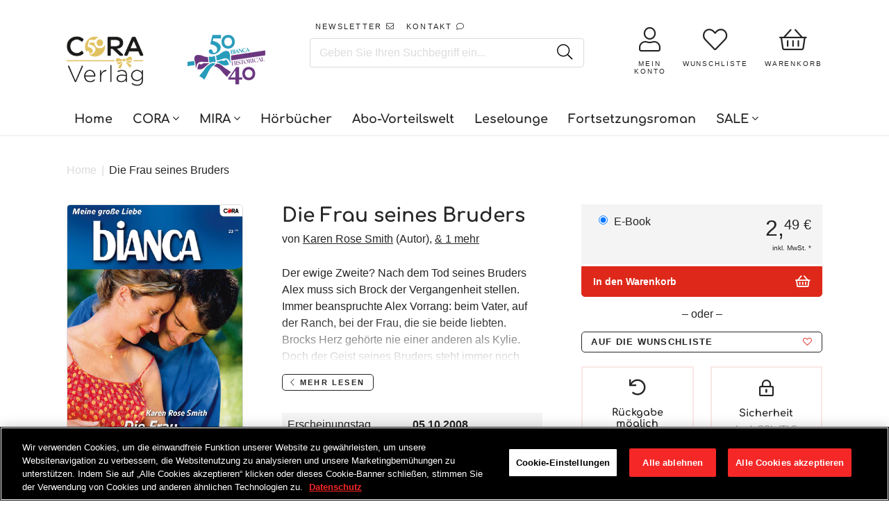

--- FILE ---
content_type: text/html; charset=utf-8
request_url: https://www.cora.de/products/die-frau-seines-bruders-9783863498832
body_size: 40933
content:















<!doctype html>
<!--[if IE]><html class="no-js no-touch ie9" lang="de"><![endif]-->
<!--[if !IE]><!--><html class="no-js no-touch" lang="de"><!--<![endif]-->
  <head>
    <meta charset="utf-8">
    <meta http-equiv="x-ua-compatible" content="IE=edge">
    <meta name="facebook-domain-verification" content="nzmdwkc4qte44njpo40j6b7yai2dlg" />
	<meta name="google-site-verification" content="Y9zomLlia5IvHvI2cNQKQoiU6S7lBOJcI-_iEdT4yv0" />
		
    <title>Die Frau seines Bruders - E-Book bei CORA.de - CORA Verlag</title>
 	<!-- EGGFLOW SCRIPT START --><script src="/apps/shop-secure/scripts/secure.js?tid=6176763a98f6d" async></script><!-- EGGFLOW SCRIPT END -->

    
    
      <meta name="description" content="Die Frau seines Bruders &amp; weitere Liebesromane direkt beim CORA Verlag bestellen ♥ Versandkostenfreie Lieferung ab 15 €">
    

    
  <link rel="shortcut icon" href="//www.cora.de/cdn/shop/files/cora_32x32.png?v=1613744156" type="image/png">


    

    
      <link rel="canonical" href="https://www.cora.de/products/die-frau-seines-bruders-9783863498832">
    

    <meta name="viewport" content="width=device-width">
    <!-- GOOGLE CONSENT MODE INTEGRATION -->
<script type="text/javascript">
window.dataLayer = window.dataLayer || [];function gtag() {dataLayer.push(arguments);}
gtag("consent", "default", {ad_user_data: "denied",ad_personalization: "denied",ad_storage: "denied",analytics_storage: "denied",wait_for_update: 2000 });
gtag("set", "ads_data_redaction", true);
</script>
<!-- Google Tag Manager -->
<script>if('%%loadBeforeConsent%%'!=='1'){(function(w,d,s,l,i){w[l]=w[l]||[];w[l].push({"gtm.start":
new Date().getTime(),event:"gtm.js"});var f=d.getElementsByTagName(s)[0],
j=d.createElement(s),dl=l!="dataLayer"?"&l="+l:"";j.async=true;j.src=
"https://www.googletagmanager.com/gtm.js?id="+i+dl;f.parentNode.insertBefore(j,f);
})(window,document,"script","dataLayer","GTM-TK4LTF3");}</script>
<!-- End Google Tag Manager -->

<script>
 (function(w) {  var first = document.getElementsByTagName('script')[0];  var script = document.createElement('script');  script.async = true;  script.src = "\/\/www.cora.de\/cdn\/shop\/t\/47\/assets\/dataLayer.js?v=100984351315984907461736518963";  script.addEventListener ("load", function() {  function start() {    var allProducts = [];  var shopCurrency = 'EUR';  var collectionTitle = null;    var customer = {  customerType: 'guest'  };    var pageType = 'Product Page';  var searchPerformed = false;  var cart = {  "items": [],  "total": 0.0,  "currency": "EUR",  };  if (!w.__TAGinstall) {  console.error('Unable to initialize Easy Tag - GTM & Data Layer.');  return;  }  w.__TAGinstall.init({  shopCurrency, allProducts, collectionTitle, searchPerformed, pageType, customer, cartData: cart  });     var product = {  name: "Die Frau seines Bruders",  title: "Die Frau seines Bruders",  id: "9783863498832",  productId: "2055168426043",  variantId: "20113400725563",  handle: "die-frau-seines-bruders-9783863498832",  price: "2.49",  image: "\/\/www.cora.de\/cdn\/shop\/files\/9783863498832_98a4c6f3-dd24-4737-80eb-5147fca51477_medium.jpg?v=1758863070",  brand: "Digital",  category: "CORA Verlag","variants": [{  id: "20113400725563",  title: "Default Title",  sku: "9783863498832",  price: "2.49",  compareAtPrice: "0.0",  },]  };  w.__TAGinstall.onProductPage({  product, collectionTitle, shopCurrency, ShopifyAnalytics  });    };  if (w.__TAGinstall && w.__TAGinstall.boot) {  w.__TAGinstall.boot(start);  }  }, false);  first.parentNode.insertBefore(script, first); })(window);
</script>
 
    
<meta property="og:site_name" content="CORA Verlag">
<meta property="og:url" content="https://www.cora.de/products/die-frau-seines-bruders-9783863498832">
<meta property="og:title" content="Die Frau seines Bruders">
<meta property="og:type" content="product">
<meta property="og:description" content="Die Frau seines Bruders &amp; weitere Liebesromane direkt beim CORA Verlag bestellen ♥ Versandkostenfreie Lieferung ab 15 €"><meta property="og:price:amount" content="2,49">
  <meta property="og:price:currency" content="EUR"><meta property="og:image" content="http://www.cora.de/cdn/shop/files/9783863498832_98a4c6f3-dd24-4737-80eb-5147fca51477_1024x1024.jpg?v=1758863070">
<meta property="og:image:secure_url" content="https://www.cora.de/cdn/shop/files/9783863498832_98a4c6f3-dd24-4737-80eb-5147fca51477_1024x1024.jpg?v=1758863070">


  <meta name="twitter:site" content="@coraverlag?lang=de">


  <meta name="twitter:card" content="summary">

<meta name="twitter:title" content="Die Frau seines Bruders">
<meta name="twitter:description" content="Die Frau seines Bruders &amp; weitere Liebesromane direkt beim CORA Verlag bestellen ♥ Versandkostenfreie Lieferung ab 15 €">
<meta name="twitter:image" content="https://www.cora.de/cdn/shop/files/9783863498832_98a4c6f3-dd24-4737-80eb-5147fca51477_600x600.jpg?v=1758863070">
    <meta name="twitter:image:width" content="600">
    <meta name="twitter:image:height" content="600">
    
    <script src="//code.jquery.com/jquery-2.2.4.min.js"></script>
    <script src="//polyfill-fastly.net/v2/polyfill.min.js"></script>
    <script src="//cdnjs.cloudflare.com/ajax/libs/babel-polyfill/7.0.0/polyfill.min.js"></script>
    <script src="//unpkg.com/axios/dist/axios.min.js"></script>
    <script src="//cdnjs.cloudflare.com/ajax/libs/lodash.js/4.17.11/lodash.min.js"></script>
    <script src="//hammerjs.github.io/dist/hammer.min.js"></script>

    

    
  <script>window.performance && window.performance.mark && window.performance.mark('shopify.content_for_header.start');</script><meta name="google-site-verification" content="CCETRtMHFhg0colIelhUsrP16E9Mn1Za7sLD5F8p_f4">
<meta id="shopify-digital-wallet" name="shopify-digital-wallet" content="/8790212667/digital_wallets/dialog">
<meta name="shopify-checkout-api-token" content="f9a9eaf0de7367e2c98fddfeefdbe94d">
<meta id="in-context-paypal-metadata" data-shop-id="8790212667" data-venmo-supported="false" data-environment="production" data-locale="de_DE" data-paypal-v4="true" data-currency="EUR">
<link rel="alternate" type="application/json+oembed" href="https://www.cora.de/products/die-frau-seines-bruders-9783863498832.oembed">
<script async="async" src="/checkouts/internal/preloads.js?locale=de-DE"></script>
<script id="shopify-features" type="application/json">{"accessToken":"f9a9eaf0de7367e2c98fddfeefdbe94d","betas":["rich-media-storefront-analytics"],"domain":"www.cora.de","predictiveSearch":true,"shopId":8790212667,"locale":"de"}</script>
<script>var Shopify = Shopify || {};
Shopify.shop = "cora-verlag.myshopify.com";
Shopify.locale = "de";
Shopify.currency = {"active":"EUR","rate":"1.0"};
Shopify.country = "DE";
Shopify.theme = {"name":"Production | BlueBolt","id":169956573449,"schema_name":"Empire","schema_version":"2.0.0","theme_store_id":null,"role":"main"};
Shopify.theme.handle = "null";
Shopify.theme.style = {"id":null,"handle":null};
Shopify.cdnHost = "www.cora.de/cdn";
Shopify.routes = Shopify.routes || {};
Shopify.routes.root = "/";</script>
<script type="module">!function(o){(o.Shopify=o.Shopify||{}).modules=!0}(window);</script>
<script>!function(o){function n(){var o=[];function n(){o.push(Array.prototype.slice.apply(arguments))}return n.q=o,n}var t=o.Shopify=o.Shopify||{};t.loadFeatures=n(),t.autoloadFeatures=n()}(window);</script>
<script id="shop-js-analytics" type="application/json">{"pageType":"product"}</script>
<script defer="defer" async type="module" src="//www.cora.de/cdn/shopifycloud/shop-js/modules/v2/client.init-shop-cart-sync_DIwzDt8_.de.esm.js"></script>
<script defer="defer" async type="module" src="//www.cora.de/cdn/shopifycloud/shop-js/modules/v2/chunk.common_DK6FaseX.esm.js"></script>
<script defer="defer" async type="module" src="//www.cora.de/cdn/shopifycloud/shop-js/modules/v2/chunk.modal_DJrdBHKE.esm.js"></script>
<script type="module">
  await import("//www.cora.de/cdn/shopifycloud/shop-js/modules/v2/client.init-shop-cart-sync_DIwzDt8_.de.esm.js");
await import("//www.cora.de/cdn/shopifycloud/shop-js/modules/v2/chunk.common_DK6FaseX.esm.js");
await import("//www.cora.de/cdn/shopifycloud/shop-js/modules/v2/chunk.modal_DJrdBHKE.esm.js");

  window.Shopify.SignInWithShop?.initShopCartSync?.({"fedCMEnabled":true,"windoidEnabled":true});

</script>
<script>(function() {
  var isLoaded = false;
  function asyncLoad() {
    if (isLoaded) return;
    isLoaded = true;
    var urls = ["https:\/\/assets.smartwishlist.webmarked.net\/static\/v6\/smartwishlist2.js?shop=cora-verlag.myshopify.com","https:\/\/na.shgcdn3.com\/collector.js?shop=cora-verlag.myshopify.com","https:\/\/shopify-webhooks.sailthru.com\/shopify.js?shop=cora-verlag.myshopify.com","https:\/\/cdn.eggflow.com\/v1\/en_US\/restriction.js?init=6176763a98f6d\u0026app=block_country\u0026shop=cora-verlag.myshopify.com"];
    for (var i = 0; i < urls.length; i++) {
      var s = document.createElement('script');
      s.type = 'text/javascript';
      s.async = true;
      s.src = urls[i];
      var x = document.getElementsByTagName('script')[0];
      x.parentNode.insertBefore(s, x);
    }
  };
  if(window.attachEvent) {
    window.attachEvent('onload', asyncLoad);
  } else {
    window.addEventListener('load', asyncLoad, false);
  }
})();</script>
<script id="__st">var __st={"a":8790212667,"offset":3600,"reqid":"c00eb37f-ea8e-4dcd-9cae-2d6ea586e711-1769663999","pageurl":"www.cora.de\/products\/die-frau-seines-bruders-9783863498832","u":"776725a0efd3","p":"product","rtyp":"product","rid":2055168426043};</script>
<script>window.ShopifyPaypalV4VisibilityTracking = true;</script>
<script id="form-persister">!function(){'use strict';const t='contact',e='new_comment',n=[[t,t],['blogs',e],['comments',e],[t,'customer']],o='password',r='form_key',c=['recaptcha-v3-token','g-recaptcha-response','h-captcha-response',o],s=()=>{try{return window.sessionStorage}catch{return}},i='__shopify_v',u=t=>t.elements[r],a=function(){const t=[...n].map((([t,e])=>`form[action*='/${t}']:not([data-nocaptcha='true']) input[name='form_type'][value='${e}']`)).join(',');var e;return e=t,()=>e?[...document.querySelectorAll(e)].map((t=>t.form)):[]}();function m(t){const e=u(t);a().includes(t)&&(!e||!e.value)&&function(t){try{if(!s())return;!function(t){const e=s();if(!e)return;const n=u(t);if(!n)return;const o=n.value;o&&e.removeItem(o)}(t);const e=Array.from(Array(32),(()=>Math.random().toString(36)[2])).join('');!function(t,e){u(t)||t.append(Object.assign(document.createElement('input'),{type:'hidden',name:r})),t.elements[r].value=e}(t,e),function(t,e){const n=s();if(!n)return;const r=[...t.querySelectorAll(`input[type='${o}']`)].map((({name:t})=>t)),u=[...c,...r],a={};for(const[o,c]of new FormData(t).entries())u.includes(o)||(a[o]=c);n.setItem(e,JSON.stringify({[i]:1,action:t.action,data:a}))}(t,e)}catch(e){console.error('failed to persist form',e)}}(t)}const f=t=>{if('true'===t.dataset.persistBound)return;const e=function(t,e){const n=function(t){return'function'==typeof t.submit?t.submit:HTMLFormElement.prototype.submit}(t).bind(t);return function(){let t;return()=>{t||(t=!0,(()=>{try{e(),n()}catch(t){(t=>{console.error('form submit failed',t)})(t)}})(),setTimeout((()=>t=!1),250))}}()}(t,(()=>{m(t)}));!function(t,e){if('function'==typeof t.submit&&'function'==typeof e)try{t.submit=e}catch{}}(t,e),t.addEventListener('submit',(t=>{t.preventDefault(),e()})),t.dataset.persistBound='true'};!function(){function t(t){const e=(t=>{const e=t.target;return e instanceof HTMLFormElement?e:e&&e.form})(t);e&&m(e)}document.addEventListener('submit',t),document.addEventListener('DOMContentLoaded',(()=>{const e=a();for(const t of e)f(t);var n;n=document.body,new window.MutationObserver((t=>{for(const e of t)if('childList'===e.type&&e.addedNodes.length)for(const t of e.addedNodes)1===t.nodeType&&'FORM'===t.tagName&&a().includes(t)&&f(t)})).observe(n,{childList:!0,subtree:!0,attributes:!1}),document.removeEventListener('submit',t)}))}()}();</script>
<script integrity="sha256-4kQ18oKyAcykRKYeNunJcIwy7WH5gtpwJnB7kiuLZ1E=" data-source-attribution="shopify.loadfeatures" defer="defer" src="//www.cora.de/cdn/shopifycloud/storefront/assets/storefront/load_feature-a0a9edcb.js" crossorigin="anonymous"></script>
<script data-source-attribution="shopify.dynamic_checkout.dynamic.init">var Shopify=Shopify||{};Shopify.PaymentButton=Shopify.PaymentButton||{isStorefrontPortableWallets:!0,init:function(){window.Shopify.PaymentButton.init=function(){};var t=document.createElement("script");t.src="https://www.cora.de/cdn/shopifycloud/portable-wallets/latest/portable-wallets.de.js",t.type="module",document.head.appendChild(t)}};
</script>
<script data-source-attribution="shopify.dynamic_checkout.buyer_consent">
  function portableWalletsHideBuyerConsent(e){var t=document.getElementById("shopify-buyer-consent"),n=document.getElementById("shopify-subscription-policy-button");t&&n&&(t.classList.add("hidden"),t.setAttribute("aria-hidden","true"),n.removeEventListener("click",e))}function portableWalletsShowBuyerConsent(e){var t=document.getElementById("shopify-buyer-consent"),n=document.getElementById("shopify-subscription-policy-button");t&&n&&(t.classList.remove("hidden"),t.removeAttribute("aria-hidden"),n.addEventListener("click",e))}window.Shopify?.PaymentButton&&(window.Shopify.PaymentButton.hideBuyerConsent=portableWalletsHideBuyerConsent,window.Shopify.PaymentButton.showBuyerConsent=portableWalletsShowBuyerConsent);
</script>
<script data-source-attribution="shopify.dynamic_checkout.cart.bootstrap">document.addEventListener("DOMContentLoaded",(function(){function t(){return document.querySelector("shopify-accelerated-checkout-cart, shopify-accelerated-checkout")}if(t())Shopify.PaymentButton.init();else{new MutationObserver((function(e,n){t()&&(Shopify.PaymentButton.init(),n.disconnect())})).observe(document.body,{childList:!0,subtree:!0})}}));
</script>
<link id="shopify-accelerated-checkout-styles" rel="stylesheet" media="screen" href="https://www.cora.de/cdn/shopifycloud/portable-wallets/latest/accelerated-checkout-backwards-compat.css" crossorigin="anonymous">
<style id="shopify-accelerated-checkout-cart">
        #shopify-buyer-consent {
  margin-top: 1em;
  display: inline-block;
  width: 100%;
}

#shopify-buyer-consent.hidden {
  display: none;
}

#shopify-subscription-policy-button {
  background: none;
  border: none;
  padding: 0;
  text-decoration: underline;
  font-size: inherit;
  cursor: pointer;
}

#shopify-subscription-policy-button::before {
  box-shadow: none;
}

      </style>

<script>window.performance && window.performance.mark && window.performance.mark('shopify.content_for_header.end');</script>
  





  <script type="text/javascript">
    
      window.__shgMoneyFormat = window.__shgMoneyFormat || {"EUR":{"currency":"EUR","currency_symbol":"€","currency_symbol_location":"left","decimal_places":2,"decimal_separator":",","thousands_separator":"."}};
    
    window.__shgCurrentCurrencyCode = window.__shgCurrentCurrencyCode || {
      currency: "EUR",
      currency_symbol: "€",
      decimal_separator: ".",
      thousands_separator: ",",
      decimal_places: 2,
      currency_symbol_location: "left"
    };
  </script>




    <script>
      document.documentElement.className=document.documentElement.className.replace(/\bno-js\b/,'js');
      if(window.Shopify&&window.Shopify.designMode)document.documentElement.className+=' in-theme-editor';
      if(('ontouchstart' in window)||window.DocumentTouch&&document instanceof DocumentTouch)document.documentElement.className=document.documentElement.className.replace(/\bno-touch\b/,'has-touch');
    </script>

    

    <link href="//www.cora.de/cdn/shop/t/47/assets/theme.scss.css?v=73346181725536023991761151668" rel="stylesheet" type="text/css" media="all" />
    <link href="//www.cora.de/cdn/shop/t/47/assets/fontawesome.scss.css?v=131151260427911343671769415201" rel="stylesheet" type="text/css" media="all" />
    <link href="//www.cora.de/cdn/shop/t/47/assets/gridlex.css?v=59331350360558967161736518963" rel="stylesheet" type="text/css" media="all" />
    <link href="//www.cora.de/cdn/shop/t/47/assets/latori-gmbh-styles.scss.css?v=101275819593640556781761151669" rel="stylesheet" type="text/css" media="all" />
    <link href="//www.cora.de/cdn/shop/t/47/assets/latori-gmbh-styles.typography.scss.css?v=108528319412183236631736518963" rel="stylesheet" type="text/css" media="all" />

    <script src="//www.cora.de/cdn/shop/t/47/assets/moment.js?v=58460056654657434031736518963"></script>
    <script src="//www.cora.de/cdn/shop/t/47/assets/moment.de.js?v=37144212165422069571736518963"></script>
    <script src="//www.cora.de/cdn/shop/t/47/assets/latori-gmbh-scripts.js?v=8441611727469634771756311815"></script>
    

     

    

    <link href="//www.cora.de/cdn/shop/t/47/assets/template.product.scss.css?v=160335496138165546241756311816" rel="stylesheet" type="text/css" media="all" />

    <link rel="stylesheet" href="https://cdnjs.cloudflare.com/ajax/libs/Swiper/4.4.1/css/swiper.min.css">
    <script src="https://cdnjs.cloudflare.com/ajax/libs/Swiper/4.4.1/js/swiper.min.js"></script>




      <link href="//www.cora.de/cdn/shop/t/47/assets/paymentfont.scss.css?v=22372042205646112181769415201" rel="stylesheet" type="text/css" media="all" />
  

<script type="text/javascript">
  
    window.SHG_CUSTOMER = null;
  
</script>







<!-- BEGIN app block: shopify://apps/onetrust-consent-management/blocks/consent_management/a0f47f36-e440-438e-946e-6f1b3963b606 -->
<script src="https://cdn.shopify.com/extensions/f2dc2781-781c-4b62-b8ed-c5471f514e1a/51194b6b0c9144e9e9b055cb483ad8365a43092e/assets/storefront-consent.js"></script>
<script id="onetrust-script" src="https://cdn.cookielaw.org/scripttemplates/otSDKStub.js" type="text/javascript" charset="UTF-8" data-domain-script="a84acd65-1b9a-4b7f-bdfa-c39b27d00c54" data-shopify-consent-mapping={"analytics":["2"],"marketing":["4"],"preferences":["1","3"],"sale_of_data":["4","2"]}></script><!-- END app block --><link href="https://monorail-edge.shopifysvc.com" rel="dns-prefetch">
<script>(function(){if ("sendBeacon" in navigator && "performance" in window) {try {var session_token_from_headers = performance.getEntriesByType('navigation')[0].serverTiming.find(x => x.name == '_s').description;} catch {var session_token_from_headers = undefined;}var session_cookie_matches = document.cookie.match(/_shopify_s=([^;]*)/);var session_token_from_cookie = session_cookie_matches && session_cookie_matches.length === 2 ? session_cookie_matches[1] : "";var session_token = session_token_from_headers || session_token_from_cookie || "";function handle_abandonment_event(e) {var entries = performance.getEntries().filter(function(entry) {return /monorail-edge.shopifysvc.com/.test(entry.name);});if (!window.abandonment_tracked && entries.length === 0) {window.abandonment_tracked = true;var currentMs = Date.now();var navigation_start = performance.timing.navigationStart;var payload = {shop_id: 8790212667,url: window.location.href,navigation_start,duration: currentMs - navigation_start,session_token,page_type: "product"};window.navigator.sendBeacon("https://monorail-edge.shopifysvc.com/v1/produce", JSON.stringify({schema_id: "online_store_buyer_site_abandonment/1.1",payload: payload,metadata: {event_created_at_ms: currentMs,event_sent_at_ms: currentMs}}));}}window.addEventListener('pagehide', handle_abandonment_event);}}());</script>
<script id="web-pixels-manager-setup">(function e(e,d,r,n,o){if(void 0===o&&(o={}),!Boolean(null===(a=null===(i=window.Shopify)||void 0===i?void 0:i.analytics)||void 0===a?void 0:a.replayQueue)){var i,a;window.Shopify=window.Shopify||{};var t=window.Shopify;t.analytics=t.analytics||{};var s=t.analytics;s.replayQueue=[],s.publish=function(e,d,r){return s.replayQueue.push([e,d,r]),!0};try{self.performance.mark("wpm:start")}catch(e){}var l=function(){var e={modern:/Edge?\/(1{2}[4-9]|1[2-9]\d|[2-9]\d{2}|\d{4,})\.\d+(\.\d+|)|Firefox\/(1{2}[4-9]|1[2-9]\d|[2-9]\d{2}|\d{4,})\.\d+(\.\d+|)|Chrom(ium|e)\/(9{2}|\d{3,})\.\d+(\.\d+|)|(Maci|X1{2}).+ Version\/(15\.\d+|(1[6-9]|[2-9]\d|\d{3,})\.\d+)([,.]\d+|)( \(\w+\)|)( Mobile\/\w+|) Safari\/|Chrome.+OPR\/(9{2}|\d{3,})\.\d+\.\d+|(CPU[ +]OS|iPhone[ +]OS|CPU[ +]iPhone|CPU IPhone OS|CPU iPad OS)[ +]+(15[._]\d+|(1[6-9]|[2-9]\d|\d{3,})[._]\d+)([._]\d+|)|Android:?[ /-](13[3-9]|1[4-9]\d|[2-9]\d{2}|\d{4,})(\.\d+|)(\.\d+|)|Android.+Firefox\/(13[5-9]|1[4-9]\d|[2-9]\d{2}|\d{4,})\.\d+(\.\d+|)|Android.+Chrom(ium|e)\/(13[3-9]|1[4-9]\d|[2-9]\d{2}|\d{4,})\.\d+(\.\d+|)|SamsungBrowser\/([2-9]\d|\d{3,})\.\d+/,legacy:/Edge?\/(1[6-9]|[2-9]\d|\d{3,})\.\d+(\.\d+|)|Firefox\/(5[4-9]|[6-9]\d|\d{3,})\.\d+(\.\d+|)|Chrom(ium|e)\/(5[1-9]|[6-9]\d|\d{3,})\.\d+(\.\d+|)([\d.]+$|.*Safari\/(?![\d.]+ Edge\/[\d.]+$))|(Maci|X1{2}).+ Version\/(10\.\d+|(1[1-9]|[2-9]\d|\d{3,})\.\d+)([,.]\d+|)( \(\w+\)|)( Mobile\/\w+|) Safari\/|Chrome.+OPR\/(3[89]|[4-9]\d|\d{3,})\.\d+\.\d+|(CPU[ +]OS|iPhone[ +]OS|CPU[ +]iPhone|CPU IPhone OS|CPU iPad OS)[ +]+(10[._]\d+|(1[1-9]|[2-9]\d|\d{3,})[._]\d+)([._]\d+|)|Android:?[ /-](13[3-9]|1[4-9]\d|[2-9]\d{2}|\d{4,})(\.\d+|)(\.\d+|)|Mobile Safari.+OPR\/([89]\d|\d{3,})\.\d+\.\d+|Android.+Firefox\/(13[5-9]|1[4-9]\d|[2-9]\d{2}|\d{4,})\.\d+(\.\d+|)|Android.+Chrom(ium|e)\/(13[3-9]|1[4-9]\d|[2-9]\d{2}|\d{4,})\.\d+(\.\d+|)|Android.+(UC? ?Browser|UCWEB|U3)[ /]?(15\.([5-9]|\d{2,})|(1[6-9]|[2-9]\d|\d{3,})\.\d+)\.\d+|SamsungBrowser\/(5\.\d+|([6-9]|\d{2,})\.\d+)|Android.+MQ{2}Browser\/(14(\.(9|\d{2,})|)|(1[5-9]|[2-9]\d|\d{3,})(\.\d+|))(\.\d+|)|K[Aa][Ii]OS\/(3\.\d+|([4-9]|\d{2,})\.\d+)(\.\d+|)/},d=e.modern,r=e.legacy,n=navigator.userAgent;return n.match(d)?"modern":n.match(r)?"legacy":"unknown"}(),u="modern"===l?"modern":"legacy",c=(null!=n?n:{modern:"",legacy:""})[u],f=function(e){return[e.baseUrl,"/wpm","/b",e.hashVersion,"modern"===e.buildTarget?"m":"l",".js"].join("")}({baseUrl:d,hashVersion:r,buildTarget:u}),m=function(e){var d=e.version,r=e.bundleTarget,n=e.surface,o=e.pageUrl,i=e.monorailEndpoint;return{emit:function(e){var a=e.status,t=e.errorMsg,s=(new Date).getTime(),l=JSON.stringify({metadata:{event_sent_at_ms:s},events:[{schema_id:"web_pixels_manager_load/3.1",payload:{version:d,bundle_target:r,page_url:o,status:a,surface:n,error_msg:t},metadata:{event_created_at_ms:s}}]});if(!i)return console&&console.warn&&console.warn("[Web Pixels Manager] No Monorail endpoint provided, skipping logging."),!1;try{return self.navigator.sendBeacon.bind(self.navigator)(i,l)}catch(e){}var u=new XMLHttpRequest;try{return u.open("POST",i,!0),u.setRequestHeader("Content-Type","text/plain"),u.send(l),!0}catch(e){return console&&console.warn&&console.warn("[Web Pixels Manager] Got an unhandled error while logging to Monorail."),!1}}}}({version:r,bundleTarget:l,surface:e.surface,pageUrl:self.location.href,monorailEndpoint:e.monorailEndpoint});try{o.browserTarget=l,function(e){var d=e.src,r=e.async,n=void 0===r||r,o=e.onload,i=e.onerror,a=e.sri,t=e.scriptDataAttributes,s=void 0===t?{}:t,l=document.createElement("script"),u=document.querySelector("head"),c=document.querySelector("body");if(l.async=n,l.src=d,a&&(l.integrity=a,l.crossOrigin="anonymous"),s)for(var f in s)if(Object.prototype.hasOwnProperty.call(s,f))try{l.dataset[f]=s[f]}catch(e){}if(o&&l.addEventListener("load",o),i&&l.addEventListener("error",i),u)u.appendChild(l);else{if(!c)throw new Error("Did not find a head or body element to append the script");c.appendChild(l)}}({src:f,async:!0,onload:function(){if(!function(){var e,d;return Boolean(null===(d=null===(e=window.Shopify)||void 0===e?void 0:e.analytics)||void 0===d?void 0:d.initialized)}()){var d=window.webPixelsManager.init(e)||void 0;if(d){var r=window.Shopify.analytics;r.replayQueue.forEach((function(e){var r=e[0],n=e[1],o=e[2];d.publishCustomEvent(r,n,o)})),r.replayQueue=[],r.publish=d.publishCustomEvent,r.visitor=d.visitor,r.initialized=!0}}},onerror:function(){return m.emit({status:"failed",errorMsg:"".concat(f," has failed to load")})},sri:function(e){var d=/^sha384-[A-Za-z0-9+/=]+$/;return"string"==typeof e&&d.test(e)}(c)?c:"",scriptDataAttributes:o}),m.emit({status:"loading"})}catch(e){m.emit({status:"failed",errorMsg:(null==e?void 0:e.message)||"Unknown error"})}}})({shopId: 8790212667,storefrontBaseUrl: "https://www.cora.de",extensionsBaseUrl: "https://extensions.shopifycdn.com/cdn/shopifycloud/web-pixels-manager",monorailEndpoint: "https://monorail-edge.shopifysvc.com/unstable/produce_batch",surface: "storefront-renderer",enabledBetaFlags: ["2dca8a86"],webPixelsConfigList: [{"id":"2457141513","configuration":"{\"config\":\"{\\\"google_tag_ids\\\":[\\\"G-9C9KWE56HW\\\",\\\"GT-TB6TCS47\\\"],\\\"target_country\\\":\\\"ZZ\\\",\\\"gtag_events\\\":[{\\\"type\\\":\\\"begin_checkout\\\",\\\"action_label\\\":\\\"G-9C9KWE56HW\\\"},{\\\"type\\\":\\\"search\\\",\\\"action_label\\\":\\\"G-9C9KWE56HW\\\"},{\\\"type\\\":\\\"view_item\\\",\\\"action_label\\\":[\\\"G-9C9KWE56HW\\\",\\\"MC-R5V56LK7HY\\\"]},{\\\"type\\\":\\\"purchase\\\",\\\"action_label\\\":[\\\"G-9C9KWE56HW\\\",\\\"MC-R5V56LK7HY\\\"]},{\\\"type\\\":\\\"page_view\\\",\\\"action_label\\\":[\\\"G-9C9KWE56HW\\\",\\\"MC-R5V56LK7HY\\\"]},{\\\"type\\\":\\\"add_payment_info\\\",\\\"action_label\\\":\\\"G-9C9KWE56HW\\\"},{\\\"type\\\":\\\"add_to_cart\\\",\\\"action_label\\\":\\\"G-9C9KWE56HW\\\"}],\\\"enable_monitoring_mode\\\":false}\"}","eventPayloadVersion":"v1","runtimeContext":"OPEN","scriptVersion":"b2a88bafab3e21179ed38636efcd8a93","type":"APP","apiClientId":1780363,"privacyPurposes":[],"dataSharingAdjustments":{"protectedCustomerApprovalScopes":["read_customer_address","read_customer_email","read_customer_name","read_customer_personal_data","read_customer_phone"]}},{"id":"109248777","eventPayloadVersion":"1","runtimeContext":"LAX","scriptVersion":"43","type":"CUSTOM","privacyPurposes":["ANALYTICS","MARKETING"],"name":"GTM + Tracking \/ checkout_comp"},{"id":"shopify-app-pixel","configuration":"{}","eventPayloadVersion":"v1","runtimeContext":"STRICT","scriptVersion":"0450","apiClientId":"shopify-pixel","type":"APP","privacyPurposes":["ANALYTICS","MARKETING"]},{"id":"shopify-custom-pixel","eventPayloadVersion":"v1","runtimeContext":"LAX","scriptVersion":"0450","apiClientId":"shopify-pixel","type":"CUSTOM","privacyPurposes":["ANALYTICS","MARKETING"]}],isMerchantRequest: false,initData: {"shop":{"name":"CORA Verlag","paymentSettings":{"currencyCode":"EUR"},"myshopifyDomain":"cora-verlag.myshopify.com","countryCode":"DE","storefrontUrl":"https:\/\/www.cora.de"},"customer":null,"cart":null,"checkout":null,"productVariants":[{"price":{"amount":2.49,"currencyCode":"EUR"},"product":{"title":"Die Frau seines Bruders","vendor":"Digital","id":"2055168426043","untranslatedTitle":"Die Frau seines Bruders","url":"\/products\/die-frau-seines-bruders-9783863498832","type":"CORA Verlag"},"id":"20113400725563","image":{"src":"\/\/www.cora.de\/cdn\/shop\/files\/9783863498832_98a4c6f3-dd24-4737-80eb-5147fca51477.jpg?v=1758863070"},"sku":"9783863498832","title":"Default Title","untranslatedTitle":"Default Title"}],"purchasingCompany":null},},"https://www.cora.de/cdn","1d2a099fw23dfb22ep557258f5m7a2edbae",{"modern":"","legacy":""},{"shopId":"8790212667","storefrontBaseUrl":"https:\/\/www.cora.de","extensionBaseUrl":"https:\/\/extensions.shopifycdn.com\/cdn\/shopifycloud\/web-pixels-manager","surface":"storefront-renderer","enabledBetaFlags":"[\"2dca8a86\"]","isMerchantRequest":"false","hashVersion":"1d2a099fw23dfb22ep557258f5m7a2edbae","publish":"custom","events":"[[\"page_viewed\",{}],[\"product_viewed\",{\"productVariant\":{\"price\":{\"amount\":2.49,\"currencyCode\":\"EUR\"},\"product\":{\"title\":\"Die Frau seines Bruders\",\"vendor\":\"Digital\",\"id\":\"2055168426043\",\"untranslatedTitle\":\"Die Frau seines Bruders\",\"url\":\"\/products\/die-frau-seines-bruders-9783863498832\",\"type\":\"CORA Verlag\"},\"id\":\"20113400725563\",\"image\":{\"src\":\"\/\/www.cora.de\/cdn\/shop\/files\/9783863498832_98a4c6f3-dd24-4737-80eb-5147fca51477.jpg?v=1758863070\"},\"sku\":\"9783863498832\",\"title\":\"Default Title\",\"untranslatedTitle\":\"Default Title\"}}]]"});</script><script>
  window.ShopifyAnalytics = window.ShopifyAnalytics || {};
  window.ShopifyAnalytics.meta = window.ShopifyAnalytics.meta || {};
  window.ShopifyAnalytics.meta.currency = 'EUR';
  var meta = {"product":{"id":2055168426043,"gid":"gid:\/\/shopify\/Product\/2055168426043","vendor":"Digital","type":"CORA Verlag","handle":"die-frau-seines-bruders-9783863498832","variants":[{"id":20113400725563,"price":249,"name":"Die Frau seines Bruders","public_title":null,"sku":"9783863498832"}],"remote":false},"page":{"pageType":"product","resourceType":"product","resourceId":2055168426043,"requestId":"c00eb37f-ea8e-4dcd-9cae-2d6ea586e711-1769663999"}};
  for (var attr in meta) {
    window.ShopifyAnalytics.meta[attr] = meta[attr];
  }
</script>
<script class="analytics">
  (function () {
    var customDocumentWrite = function(content) {
      var jquery = null;

      if (window.jQuery) {
        jquery = window.jQuery;
      } else if (window.Checkout && window.Checkout.$) {
        jquery = window.Checkout.$;
      }

      if (jquery) {
        jquery('body').append(content);
      }
    };

    var hasLoggedConversion = function(token) {
      if (token) {
        return document.cookie.indexOf('loggedConversion=' + token) !== -1;
      }
      return false;
    }

    var setCookieIfConversion = function(token) {
      if (token) {
        var twoMonthsFromNow = new Date(Date.now());
        twoMonthsFromNow.setMonth(twoMonthsFromNow.getMonth() + 2);

        document.cookie = 'loggedConversion=' + token + '; expires=' + twoMonthsFromNow;
      }
    }

    var trekkie = window.ShopifyAnalytics.lib = window.trekkie = window.trekkie || [];
    if (trekkie.integrations) {
      return;
    }
    trekkie.methods = [
      'identify',
      'page',
      'ready',
      'track',
      'trackForm',
      'trackLink'
    ];
    trekkie.factory = function(method) {
      return function() {
        var args = Array.prototype.slice.call(arguments);
        args.unshift(method);
        trekkie.push(args);
        return trekkie;
      };
    };
    for (var i = 0; i < trekkie.methods.length; i++) {
      var key = trekkie.methods[i];
      trekkie[key] = trekkie.factory(key);
    }
    trekkie.load = function(config) {
      trekkie.config = config || {};
      trekkie.config.initialDocumentCookie = document.cookie;
      var first = document.getElementsByTagName('script')[0];
      var script = document.createElement('script');
      script.type = 'text/javascript';
      script.onerror = function(e) {
        var scriptFallback = document.createElement('script');
        scriptFallback.type = 'text/javascript';
        scriptFallback.onerror = function(error) {
                var Monorail = {
      produce: function produce(monorailDomain, schemaId, payload) {
        var currentMs = new Date().getTime();
        var event = {
          schema_id: schemaId,
          payload: payload,
          metadata: {
            event_created_at_ms: currentMs,
            event_sent_at_ms: currentMs
          }
        };
        return Monorail.sendRequest("https://" + monorailDomain + "/v1/produce", JSON.stringify(event));
      },
      sendRequest: function sendRequest(endpointUrl, payload) {
        // Try the sendBeacon API
        if (window && window.navigator && typeof window.navigator.sendBeacon === 'function' && typeof window.Blob === 'function' && !Monorail.isIos12()) {
          var blobData = new window.Blob([payload], {
            type: 'text/plain'
          });

          if (window.navigator.sendBeacon(endpointUrl, blobData)) {
            return true;
          } // sendBeacon was not successful

        } // XHR beacon

        var xhr = new XMLHttpRequest();

        try {
          xhr.open('POST', endpointUrl);
          xhr.setRequestHeader('Content-Type', 'text/plain');
          xhr.send(payload);
        } catch (e) {
          console.log(e);
        }

        return false;
      },
      isIos12: function isIos12() {
        return window.navigator.userAgent.lastIndexOf('iPhone; CPU iPhone OS 12_') !== -1 || window.navigator.userAgent.lastIndexOf('iPad; CPU OS 12_') !== -1;
      }
    };
    Monorail.produce('monorail-edge.shopifysvc.com',
      'trekkie_storefront_load_errors/1.1',
      {shop_id: 8790212667,
      theme_id: 169956573449,
      app_name: "storefront",
      context_url: window.location.href,
      source_url: "//www.cora.de/cdn/s/trekkie.storefront.a804e9514e4efded663580eddd6991fcc12b5451.min.js"});

        };
        scriptFallback.async = true;
        scriptFallback.src = '//www.cora.de/cdn/s/trekkie.storefront.a804e9514e4efded663580eddd6991fcc12b5451.min.js';
        first.parentNode.insertBefore(scriptFallback, first);
      };
      script.async = true;
      script.src = '//www.cora.de/cdn/s/trekkie.storefront.a804e9514e4efded663580eddd6991fcc12b5451.min.js';
      first.parentNode.insertBefore(script, first);
    };
    trekkie.load(
      {"Trekkie":{"appName":"storefront","development":false,"defaultAttributes":{"shopId":8790212667,"isMerchantRequest":null,"themeId":169956573449,"themeCityHash":"313538224946082815","contentLanguage":"de","currency":"EUR"},"isServerSideCookieWritingEnabled":true,"monorailRegion":"shop_domain","enabledBetaFlags":["65f19447","b5387b81"]},"Session Attribution":{},"S2S":{"facebookCapiEnabled":false,"source":"trekkie-storefront-renderer","apiClientId":580111}}
    );

    var loaded = false;
    trekkie.ready(function() {
      if (loaded) return;
      loaded = true;

      window.ShopifyAnalytics.lib = window.trekkie;

      var originalDocumentWrite = document.write;
      document.write = customDocumentWrite;
      try { window.ShopifyAnalytics.merchantGoogleAnalytics.call(this); } catch(error) {};
      document.write = originalDocumentWrite;

      window.ShopifyAnalytics.lib.page(null,{"pageType":"product","resourceType":"product","resourceId":2055168426043,"requestId":"c00eb37f-ea8e-4dcd-9cae-2d6ea586e711-1769663999","shopifyEmitted":true});

      var match = window.location.pathname.match(/checkouts\/(.+)\/(thank_you|post_purchase)/)
      var token = match? match[1]: undefined;
      if (!hasLoggedConversion(token)) {
        setCookieIfConversion(token);
        window.ShopifyAnalytics.lib.track("Viewed Product",{"currency":"EUR","variantId":20113400725563,"productId":2055168426043,"productGid":"gid:\/\/shopify\/Product\/2055168426043","name":"Die Frau seines Bruders","price":"2.49","sku":"9783863498832","brand":"Digital","variant":null,"category":"CORA Verlag","nonInteraction":true,"remote":false},undefined,undefined,{"shopifyEmitted":true});
      window.ShopifyAnalytics.lib.track("monorail:\/\/trekkie_storefront_viewed_product\/1.1",{"currency":"EUR","variantId":20113400725563,"productId":2055168426043,"productGid":"gid:\/\/shopify\/Product\/2055168426043","name":"Die Frau seines Bruders","price":"2.49","sku":"9783863498832","brand":"Digital","variant":null,"category":"CORA Verlag","nonInteraction":true,"remote":false,"referer":"https:\/\/www.cora.de\/products\/die-frau-seines-bruders-9783863498832"});
      }
    });


        var eventsListenerScript = document.createElement('script');
        eventsListenerScript.async = true;
        eventsListenerScript.src = "//www.cora.de/cdn/shopifycloud/storefront/assets/shop_events_listener-3da45d37.js";
        document.getElementsByTagName('head')[0].appendChild(eventsListenerScript);

})();</script>
<script
  defer
  src="https://www.cora.de/cdn/shopifycloud/perf-kit/shopify-perf-kit-3.1.0.min.js"
  data-application="storefront-renderer"
  data-shop-id="8790212667"
  data-render-region="gcp-us-east1"
  data-page-type="product"
  data-theme-instance-id="169956573449"
  data-theme-name="Empire"
  data-theme-version="2.0.0"
  data-monorail-region="shop_domain"
  data-resource-timing-sampling-rate="10"
  data-shs="true"
  data-shs-beacon="true"
  data-shs-export-with-fetch="true"
  data-shs-logs-sample-rate="1"
  data-shs-beacon-endpoint="https://www.cora.de/api/collect"
></script>
</head>

  <body class="template-">
<!-- Google Tag Manager (noscript) -->
<noscript><iframe src="https://www.googletagmanager.com/ns.html?id=GTM-TK4LTF3"
height="0" width="0" style="display:none;visibility:hidden"></iframe></noscript>
<!-- End Google Tag Manager (noscript) -->
    

    

    <div id="shopify-section-static-header" class="shopify-section site-header-wrapper"><!-- Section static-header.liquid | edited by Latori GmbH www.latori.com --><script
  type="application/json"
  data-section-id="static-header"
  data-section-type="static-header"
  data-section-data>
  {
    "settings": {
      "sticky_header": true,
      "live_search": {
        "enable": true,
        "enable_images": true,
        "enable_content": true,
        "money_format": "€{{amount_with_comma_separator}}",
        "context": {
          "view_all_results": "Alle Ergebnisse anzeigen ",
          "view_all_products": "Alle Produkte anzeigen",
          "chevron": "\u003csvgaria-hidden=\"true\"focusable=\"false\"role=\"presentation\"xmlns=\"http:\/\/www.w3.org\/2000\/svg\"width=\"8\"height=\"6\"viewBox=\"0 0 8 6\"\u003e\u003cg fill=\"currentColor\" fill-rule=\"evenodd\"\u003e\u003cpolygon class=\"icon-chevron-down-left\" points=\"4 5.371 7.668 1.606 6.665 .629 4 3.365\"\/\u003e\u003cpolygon class=\"icon-chevron-down-right\" points=\"4 3.365 1.335 .629 1.335 .629 .332 1.606 4 5.371\"\/\u003e\u003c\/g\u003e\u003c\/svg\u003e",
          "content_results": {
            "title": "Seiten \u0026amp; Beiträge",
            "no_results": "Keine Ergebnisse"
          },
          "no_results_products": {
            "title": "Keine Produkte für “*terms*”.",
            "message": "Es tut uns leid, wir konnten keine Treffer finden."
          }
        }
      }
    },
    "currency": {
      "enable": false,
      "shop_currency": "EUR",
      "default_currency": "EUR",
      "display_format": "money_with_currency_format",
      "money_format": "€{{amount_with_comma_separator}} EUR",
      "money_format_no_currency": "€{{amount_with_comma_separator}}",
      "money_format_currency": "€{{amount_with_comma_separator}} EUR"
    }
  }
</script>

<style>
  .announcement-bar {
    color: #ffffff;
    background: #717171;
  }
</style>





<section
  class="site-header"
  data-site-header-main
  data-site-header-sticky>
  <div class="site-header-menu-toggle">
    <a class="site-header-menu-toggle--button" href="#" data-menu-toggle>
      <span class="toggle-icon--bar toggle-icon--bar-top"></span>
      <span class="toggle-icon--bar toggle-icon--bar-middle"></span>
      <span class="toggle-icon--bar toggle-icon--bar-bottom"></span>
      <span class="show-for-sr">Menu</span>
    </a>
  </div>

  <div
    class="
      site-header-main
      
        small-promo-enabled
      
    "
  >
    <div class="site-header-logo">
      <a class="site-logo" href="/" title="CORA Liebesromane"><img
            class="site-logo-image"
            src="//www.cora.de/cdn/shop/files/Cora_Verlag_50_Jahre_x112.png?v=1767861316"
            style="width: 7em;max-width: 112px; max-height: 78px;"
              srcset="//www.cora.de/cdn/shop/files/Cora_Verlag_50_Jahre_x112@2x.png?v=1767861316 2x"alt="50 Jahre Cora"></a>
			
				<a href="https://www.cora.de/blogs/leselounge/bianca-historical-jubilaum" class="promo-banner">
					<img src="//www.cora.de/cdn/shop/files/Logo_Jubi_Bianca_Historical_300x465_weissraum_1_185x.png?v=1768896574" alt="Promo Banner" />
				</a>
			
    </div>

    


<div class="site-header-search promo_banner_active" data-live-search>
  <div class="links-social">
    <ul data-site-secondarymenu>
    
      <li>
        <a href="https://www.cora.de/pages/cora-newsletter">
          <span>Newsletter</span>
          
              <i class="fal fa-envelope"></i>
            
        </a>
      </li>
    
      <li>
        <a href="/pages/kontakt">
          <span>Kontakt</span>
          
            <i class="fal fa-comment"></i>
          
        </a>
      </li>
    
    
    </ul>
    <div class="site-header-social site-social">
      <div class="icons">
        

        

        

        

        

        

        

        

        
        
      </div>
    </div>
  </div>
  <form class="site-header-search-form form-fields-inline" action="/search" method="get" data-live-search-form>
    <input type="hidden" name="type" value="article,page,product">
    <div class="form-field no-label">
      <input
        class="form-field-input site-header-search-form-field"
        type="text"
        name="q"
        aria-label="Suchen"
        placeholder="Geben Sie Ihren Suchbegriff ein..."
        
        
        autocomplete="off"
        data-live-search-input>
      <button
        class="site-header-takeover-cancel"
        type="button"
        data-live-search-takeover-cancel>
        Abbrechen
      </button>

      <button
        class="site-header-search-button button-primary"
        type="button"
        aria-label="Suchen"
        data-live-search-submit
      >
        <span class="search-icon search-icon--inactive">
          <i class="fal fa-search"></i>
          
        </span>
        <span class="search-icon search-icon--active">
          <svg
  aria-hidden="true"
  focusable="false"
  role="presentation"
  width="26"
  height="26"
  viewBox="0 0 26 26"
  xmlns="http://www.w3.org/2000/svg"
>
  <g fill-rule="nonzero" fill="currentColor">
    <path d="M13 26C5.82 26 0 20.18 0 13S5.82 0 13 0s13 5.82 13 13-5.82 13-13 13zm0-3.852a9.148 9.148 0 1 0 0-18.296 9.148 9.148 0 0 0 0 18.296z" opacity=".29"/><path d="M13 26c7.18 0 13-5.82 13-13a1.926 1.926 0 0 0-3.852 0A9.148 9.148 0 0 1 13 22.148 1.926 1.926 0 0 0 13 26z"/>
  </g>
</svg>
        </span>
      </button>
    </div>

    <div class="search-flydown" data-live-search-flydown>
      <div class="search-flydown--placeholder" data-live-search-placeholder>
        <div class="search-flydown--product-items">
          
            <a class="search-flydown--product search-flydown--product" href="#">
              
                <div class="search-flydown--product-image">
                  <svg class="placeholder--image placeholder--content-image" xmlns="http://www.w3.org/2000/svg" viewBox="0 0 525.5 525.5"><path d="M324.5 212.7H203c-1.6 0-2.8 1.3-2.8 2.8V308c0 1.6 1.3 2.8 2.8 2.8h121.6c1.6 0 2.8-1.3 2.8-2.8v-92.5c0-1.6-1.3-2.8-2.9-2.8zm1.1 95.3c0 .6-.5 1.1-1.1 1.1H203c-.6 0-1.1-.5-1.1-1.1v-92.5c0-.6.5-1.1 1.1-1.1h121.6c.6 0 1.1.5 1.1 1.1V308z"/><path d="M210.4 299.5H240v.1s.1 0 .2-.1h75.2v-76.2h-105v76.2zm1.8-7.2l20-20c1.6-1.6 3.8-2.5 6.1-2.5s4.5.9 6.1 2.5l1.5 1.5 16.8 16.8c-12.9 3.3-20.7 6.3-22.8 7.2h-27.7v-5.5zm101.5-10.1c-20.1 1.7-36.7 4.8-49.1 7.9l-16.9-16.9 26.3-26.3c1.6-1.6 3.8-2.5 6.1-2.5s4.5.9 6.1 2.5l27.5 27.5v7.8zm-68.9 15.5c9.7-3.5 33.9-10.9 68.9-13.8v13.8h-68.9zm68.9-72.7v46.8l-26.2-26.2c-1.9-1.9-4.5-3-7.3-3s-5.4 1.1-7.3 3l-26.3 26.3-.9-.9c-1.9-1.9-4.5-3-7.3-3s-5.4 1.1-7.3 3l-18.8 18.8V225h101.4z"/><path d="M232.8 254c4.6 0 8.3-3.7 8.3-8.3s-3.7-8.3-8.3-8.3-8.3 3.7-8.3 8.3 3.7 8.3 8.3 8.3zm0-14.9c3.6 0 6.6 2.9 6.6 6.6s-2.9 6.6-6.6 6.6-6.6-2.9-6.6-6.6 3-6.6 6.6-6.6z"/></svg>
                </div>
              

              <div class="search-flydown--product-text">
                <span class="search-flydown--product-title placeholder--content-text"></span>
                <span class="search-flydown--product-price placeholder--content-text"></span>
              </div>
            </a>
          
            <a class="search-flydown--product search-flydown--product" href="#">
              
                <div class="search-flydown--product-image">
                  <svg class="placeholder--image placeholder--content-image" xmlns="http://www.w3.org/2000/svg" viewBox="0 0 525.5 525.5"><path d="M324.5 212.7H203c-1.6 0-2.8 1.3-2.8 2.8V308c0 1.6 1.3 2.8 2.8 2.8h121.6c1.6 0 2.8-1.3 2.8-2.8v-92.5c0-1.6-1.3-2.8-2.9-2.8zm1.1 95.3c0 .6-.5 1.1-1.1 1.1H203c-.6 0-1.1-.5-1.1-1.1v-92.5c0-.6.5-1.1 1.1-1.1h121.6c.6 0 1.1.5 1.1 1.1V308z"/><path d="M210.4 299.5H240v.1s.1 0 .2-.1h75.2v-76.2h-105v76.2zm1.8-7.2l20-20c1.6-1.6 3.8-2.5 6.1-2.5s4.5.9 6.1 2.5l1.5 1.5 16.8 16.8c-12.9 3.3-20.7 6.3-22.8 7.2h-27.7v-5.5zm101.5-10.1c-20.1 1.7-36.7 4.8-49.1 7.9l-16.9-16.9 26.3-26.3c1.6-1.6 3.8-2.5 6.1-2.5s4.5.9 6.1 2.5l27.5 27.5v7.8zm-68.9 15.5c9.7-3.5 33.9-10.9 68.9-13.8v13.8h-68.9zm68.9-72.7v46.8l-26.2-26.2c-1.9-1.9-4.5-3-7.3-3s-5.4 1.1-7.3 3l-26.3 26.3-.9-.9c-1.9-1.9-4.5-3-7.3-3s-5.4 1.1-7.3 3l-18.8 18.8V225h101.4z"/><path d="M232.8 254c4.6 0 8.3-3.7 8.3-8.3s-3.7-8.3-8.3-8.3-8.3 3.7-8.3 8.3 3.7 8.3 8.3 8.3zm0-14.9c3.6 0 6.6 2.9 6.6 6.6s-2.9 6.6-6.6 6.6-6.6-2.9-6.6-6.6 3-6.6 6.6-6.6z"/></svg>
                </div>
              

              <div class="search-flydown--product-text">
                <span class="search-flydown--product-title placeholder--content-text"></span>
                <span class="search-flydown--product-price placeholder--content-text"></span>
              </div>
            </a>
          
            <a class="search-flydown--product search-flydown--product" href="#">
              
                <div class="search-flydown--product-image">
                  <svg class="placeholder--image placeholder--content-image" xmlns="http://www.w3.org/2000/svg" viewBox="0 0 525.5 525.5"><path d="M324.5 212.7H203c-1.6 0-2.8 1.3-2.8 2.8V308c0 1.6 1.3 2.8 2.8 2.8h121.6c1.6 0 2.8-1.3 2.8-2.8v-92.5c0-1.6-1.3-2.8-2.9-2.8zm1.1 95.3c0 .6-.5 1.1-1.1 1.1H203c-.6 0-1.1-.5-1.1-1.1v-92.5c0-.6.5-1.1 1.1-1.1h121.6c.6 0 1.1.5 1.1 1.1V308z"/><path d="M210.4 299.5H240v.1s.1 0 .2-.1h75.2v-76.2h-105v76.2zm1.8-7.2l20-20c1.6-1.6 3.8-2.5 6.1-2.5s4.5.9 6.1 2.5l1.5 1.5 16.8 16.8c-12.9 3.3-20.7 6.3-22.8 7.2h-27.7v-5.5zm101.5-10.1c-20.1 1.7-36.7 4.8-49.1 7.9l-16.9-16.9 26.3-26.3c1.6-1.6 3.8-2.5 6.1-2.5s4.5.9 6.1 2.5l27.5 27.5v7.8zm-68.9 15.5c9.7-3.5 33.9-10.9 68.9-13.8v13.8h-68.9zm68.9-72.7v46.8l-26.2-26.2c-1.9-1.9-4.5-3-7.3-3s-5.4 1.1-7.3 3l-26.3 26.3-.9-.9c-1.9-1.9-4.5-3-7.3-3s-5.4 1.1-7.3 3l-18.8 18.8V225h101.4z"/><path d="M232.8 254c4.6 0 8.3-3.7 8.3-8.3s-3.7-8.3-8.3-8.3-8.3 3.7-8.3 8.3 3.7 8.3 8.3 8.3zm0-14.9c3.6 0 6.6 2.9 6.6 6.6s-2.9 6.6-6.6 6.6-6.6-2.9-6.6-6.6 3-6.6 6.6-6.6z"/></svg>
                </div>
              

              <div class="search-flydown--product-text">
                <span class="search-flydown--product-title placeholder--content-text"></span>
                <span class="search-flydown--product-price placeholder--content-text"></span>
              </div>
            </a>
          
        </div>
      </div>

      <div class="search-flydown--results search-flydown--results--content-enabled" data-live-search-results></div>

      
    </div>
  </form>
</div>

    
  </div>

  <ul class="super-navigation" data-site-supernav>

    <li class="konto">
      <a href="/account">
        <i class="fal fa-user"></i>
        <span>Mein Konto</span>
      </a>
    </li>

    <li class="wunschliste">
      <a href="/a/wishlist">
        <i class="fal fa-heart"></i>
        <span>Wunschliste</span>
      </a>
    </li>

    <li class="warenkorb " data-header-cart-count="">
      <a href="/cart">
        <i class="fal fa-shopping-basket"></i>
        <span>Warenkorb</span>
      </a>
    </li>

  </ul>

</section>





  <!-- Snippet header-meganav.liquid | created by Latori GmbH www.latori.com -->



<div class="meganav" data-site-meganav>
  <a class="meganav-mobile-close" href="#" data-meganav-mobile-close>
    <svg aria-hidden="true" focusable="false" role="presentation" xmlns="http://www.w3.org/2000/svg" width="13" height="13" viewBox="0 0 13 13">
      <path fill="currentColor" fill-rule="evenodd" d="M5.306 6.5L0 1.194 1.194 0 6.5 5.306 11.806 0 13 1.194 7.694 6.5 13 11.806 11.806 13 6.5 7.694 1.194 13 0 11.806 5.306 6.5z"></path>
    </svg>
    <span class="show-for-sr">Schließen</span>
  </a>
  <div class="meganav-panel">
    <div class="site-navigation-wrapper" data-site-navigation id="site-header-nav">
      <nav class="meganav-container" aria-label="Desktop Navigation">
        <div class="navmenu">
          <div class="navmenu-container">
            <ul class="navmenu-list">

              

                

                  
                  
                  
                  

                  

                  <!-- Snippet header-meganav-first-level.liquid | created by Latori GmbH www.latori.com -->












    

        <li class="navmenu-item ">


            <a href="/">
                <span>Home</span>
                
            </a>


            <div class="subnav">
                <div class="subnav-container">
                    <div class="subnav-columns">

                        

                        

                    </div>
                </div>
            </div>

        </li>
                

    


    


    


    


    


    


    


    


    


    


                

              

                

                  
                  
                  
                  

                  

                  <!-- Snippet header-meganav-first-level.liquid | created by Latori GmbH www.latori.com -->












    


    

        <li class="navmenu-item    has_highlight    has_children trigger    has_firstline ">


            <a href="/collections/unsere-reihen">
                <span>CORA</span>
                
                    <i class="fal fa-angle-down"></i>
                
            </a>


            <div class="subnav">
                <div class="subnav-container">
                    <div class="subnav-columns">

                        
                            
                                
                                <div class="subnav-column first">
                                    <!-- Snippet header-meganav-second-level.liquid | created by Latori GmbH www.latori.com -->


<ul class="subnav-list">

    

        
        

        
        

        

        <li class="subnav-item">

            

            
                <!-- Snippet header-meganav-third-level.liquid | created by Latori GmbH www.latori.com -->

<ul class="deepnav-list">
    
        <li class="deepnav-item">
            <a href="/collections/neuerscheinungen">Aktuelle Neuerscheinungen</a>
        </li>
    
        <li class="deepnav-item">
            <a href="https://cdn.shopify.com/s/files/1/0087/9021/2667/files/EVT_Kalender_Januar_bis_Maerz_2026.pdf?v=1767694962">Neuerscheinungskalender zum Download</a>
        </li>
    
        <li class="deepnav-item">
            <a href="https://www.cora.de/collections/top-10-cora-romances-des-monats">Top 10 Liebesromane des Monats</a>
        </li>
    
        <li class="deepnav-item">
            <a href="/pages/unsere-autorinnen-und-autoren">Unsere Autorinnen und Autoren</a>
        </li>
    
        <li class="deepnav-item">
            <a href="https://www.cora.de/collections/kostenlose-romane">Kostenlose E-Books</a>
        </li>
    
        <li class="deepnav-item">
            <a href="/collections/e-books">Alle E-Books</a>
        </li>
    
        <li class="deepnav-item">
            <a href="/collections/neue-stimmen-bei-cora">Neue Stimmen bei CORA</a>
        </li>
    
</ul>
            

        </li>

    

</ul>
                                </div>
                            
                        
                            
                                
                                <div class="subnav-column mid">
                                    <!-- Snippet header-meganav-second-level.liquid | created by Latori GmbH www.latori.com -->


<ul class="subnav-list">

    

        
        

        
        

        

        <li class="subnav-item            has_topline            has_toplink">

            
                
                    <a href="/collections/reich-und-schoen">Reich und Schön</a>
                
            

            
                <!-- Snippet header-meganav-third-level.liquid | created by Latori GmbH www.latori.com -->

<ul class="deepnav-list">
    
        <li class="deepnav-item">
            <a href="/collections/julia">Julia</a>
        </li>
    
        <li class="deepnav-item">
            <a href="/collections/julia-extra">Julia Extra</a>
        </li>
    
        <li class="deepnav-item">
            <a href="/collections/julia-aerzte-zum-verlieben">Julia Ärzte zum Verlieben</a>
        </li>
    
        <li class="deepnav-item">
            <a href="/collections/julia-best-of-1">Julia Best of</a>
        </li>
    
        <li class="deepnav-item">
            <a href="/collections/julia-collection">Julia Collection</a>
        </li>
    
        <li class="deepnav-item">
            <a href="/collections/julia-royal">Julia Royal</a>
        </li>
    
        <li class="deepnav-item">
            <a href="/collections/reich-und-schoen">... weitere</a>
        </li>
    
</ul>
            

        </li>

    

        
        

        
        

        

        <li class="subnav-item            has_topline            has_toplink">

            
                
                    <a href="/collections/heisse-leidenschaft">Heiße Leidenschaft</a>
                
            

            
                <!-- Snippet header-meganav-third-level.liquid | created by Latori GmbH www.latori.com -->

<ul class="deepnav-list">
    
        <li class="deepnav-item">
            <a href="/collections/baccara">Baccara</a>
        </li>
    
        <li class="deepnav-item">
            <a href="/collections/collection-baccara">Baccara Collection</a>
        </li>
    
        <li class="deepnav-item">
            <a href="/collections/baccara-exklusiv">Baccara Exklusiv</a>
        </li>
    
        <li class="deepnav-item">
            <a href="https://www.cora.de/collections/brenda-jackson-edition">Brenda Jackson Edition</a>
        </li>
    
        <li class="deepnav-item">
            <a href="https://www.cora.de/collections/tiffany-pure-lust">Tiffany Pure Lust</a>
        </li>
    
        <li class="deepnav-item">
            <a href="/collections/tiffany-exklusiv">Tiffany Exklusiv</a>
        </li>
    
        <li class="deepnav-item">
            <a href="/collections/heisse-leidenschaft">... weitere</a>
        </li>
    
</ul>
            

        </li>

    

        
        

        
        

        

        <li class="subnav-item            has_topline            has_toplink">

            
                
                    <a href="/collections/historical-reihe">Historical</a>
                
            

            
                <!-- Snippet header-meganav-third-level.liquid | created by Latori GmbH www.latori.com -->

<ul class="deepnav-list">
    
        <li class="deepnav-item">
            <a href="/collections/historical">Historical</a>
        </li>
    
        <li class="deepnav-item">
            <a href="/collections/historical-gold">Historical Gold</a>
        </li>
    
        <li class="deepnav-item">
            <a href="/collections/historical-gold-extra">Historical Gold Extra</a>
        </li>
    
        <li class="deepnav-item">
            <a href="/collections/historical-mylady">Historical MyLady</a>
        </li>
    
        <li class="deepnav-item">
            <a href="/collections/historical-exklusiv">Historical Exklusiv</a>
        </li>
    
        <li class="deepnav-item">
            <a href="/collections/historical-reihe">... weitere</a>
        </li>
    
</ul>
            

        </li>

    

        
        

        
        

        

        <li class="subnav-item            has_topline            has_toplink">

            
                
                    <a href="/collections/grenzenlose-romantik">Grenzenlose Romantik</a>
                
            

            
                <!-- Snippet header-meganav-third-level.liquid | created by Latori GmbH www.latori.com -->

<ul class="deepnav-list">
    
        <li class="deepnav-item">
            <a href="/collections/romana-extra">Romana Extra</a>
        </li>
    
        <li class="deepnav-item">
            <a href="/collections/romana-exklusiv">Romana Exklusiv</a>
        </li>
    
        <li class="deepnav-item">
            <a href="/collections/romana-gold">Romana Gold</a>
        </li>
    
        <li class="deepnav-item">
            <a href="/collections/grenzenlose-romantik">... weitere</a>
        </li>
    
</ul>
            

        </li>

    

        
        

        
        

        

        <li class="subnav-item            has_topline            has_toplink">

            
                
                    <a href="/collections/liebe-und-familienglueck">Liebe & Familienglück</a>
                
            

            
                <!-- Snippet header-meganav-third-level.liquid | created by Latori GmbH www.latori.com -->

<ul class="deepnav-list">
    
        <li class="deepnav-item">
            <a href="/collections/bianca-extra">Bianca Extra</a>
        </li>
    
        <li class="deepnav-item">
            <a href="/collections/bianca-exklusiv">Bianca Exklusiv</a>
        </li>
    
        <li class="deepnav-item">
            <a href="/collections/bianca-weekend">Bianca Weekend</a>
        </li>
    
        <li class="deepnav-item">
            <a href="/collections/liebe-und-familienglueck">... weitere</a>
        </li>
    
</ul>
            

        </li>

    

        
        

        
        

        

        <li class="subnav-item            has_topline">

            
                
                    <strong>Weitere CORA-Reihen</strong>
                
            

            
                <!-- Snippet header-meganav-third-level.liquid | created by Latori GmbH www.latori.com -->

<ul class="deepnav-list">
    
        <li class="deepnav-item">
            <a href="/collections/only-you">Only You</a>
        </li>
    
        <li class="deepnav-item">
            <a href="https://www.cora.de/collections/gaensehaut-garantiert">Mystery - NOX</a>
        </li>
    
        <li class="deepnav-item">
            <a href="/collections/digital-edition">Digital Edition</a>
        </li>
    
        <li class="deepnav-item">
            <a href="/collections/cora-collection">CORA Collection</a>
        </li>
    
</ul>
            

        </li>

    

</ul>
                                </div>
                            
                        

                        
                            <div class="highlight product">
                                <!-- Snippet header-meganav-highlight.liquid | created by Latori GmbH www.latori.com -->



<a href="/products/julia-saison-band-89-9783751539654" class="highlight-wrapper" id="highlight-1548938505628">
    <div class="highlight-image">
        
    </div>
    <div class="highlight-content">

        
            <div class="highlight-mainline">Unser Roman des Monats</div>
        

        <div class="highlight-headline"></div>

        
            <div class="price-snippet price-slider">
                <div class="price-from">
                    <span class="int"></span>
                    <span class="eur">€</span>
                </div>
            </div>
        
        

    </div>
</a>


    <script>

        $.getJSON( '/products/julia-saison-band-89-9783751539654.js', function( product ) {

            var featured_image = product.featured_image.split('.jpg');
            featured_image[0] = featured_image[0] + '_medium';
            featured_image = featured_image.join('.jpg');

            // Set Thumbnail
            $('#highlight-1548938505628 .highlight-image').html('<img src="'+featured_image+'">');

            // Set Title
            $('#highlight-1548938505628 .highlight-headline').html(product.title);

           
            //var euros = Shopify.formatMoney(product.price, '""').split('.')[0];
            //var cents = Shopify.formatMoney(product.price, '""').split('.')[1];

            var euros = (product.price / 100).toFixed(2).split('.')[0];
            var cents = (product.price / 100).toFixed(2).split('.')[1];

            $('#highlight-1548938505628 .price-from .int').html(euros + ',<sup>'+ cents +'</sup>');

        });

    </script>

                            </div>
                        

                    </div>
                </div>
            </div>

        </li>
                

    


    


    


    


    


    


    


    


    


                

              

                

                  
                  
                  
                  

                  

                  <!-- Snippet header-meganav-first-level.liquid | created by Latori GmbH www.latori.com -->












    


    


    

        <li class="navmenu-item    has_highlight    has_children trigger    has_firstline ">


            <a href="/collections/unsere-buecher">
                <span>MIRA</span>
                
                    <i class="fal fa-angle-down"></i>
                
            </a>


            <div class="subnav">
                <div class="subnav-container">
                    <div class="subnav-columns">

                        
                            
                                
                                <div class="subnav-column first">
                                    <!-- Snippet header-meganav-second-level.liquid | created by Latori GmbH www.latori.com -->


<ul class="subnav-list">

    

        
        

        
        

        

        <li class="subnav-item">

            

            
                <!-- Snippet header-meganav-third-level.liquid | created by Latori GmbH www.latori.com -->

<ul class="deepnav-list">
    
        <li class="deepnav-item">
            <a href="/collections/mira-neuerscheinungen">Aktuelle Neuerscheinungen</a>
        </li>
    
        <li class="deepnav-item">
            <a href="https://www.cora.de/collections/bestseller">Bestseller</a>
        </li>
    
        <li class="deepnav-item">
            <a href="/pages/miniserien-mira-serien">Serien</a>
        </li>
    
</ul>
            

        </li>

    

</ul>
                                </div>
                            
                        
                            
                                
                                <div class="subnav-column mid">
                                    <!-- Snippet header-meganav-second-level.liquid | created by Latori GmbH www.latori.com -->


<ul class="subnav-list">

    

        
        

        
        

        

        <li class="subnav-item">

            

            
                <!-- Snippet header-meganav-third-level.liquid | created by Latori GmbH www.latori.com -->

<ul class="deepnav-list">
    
        <li class="deepnav-item">
            <a href="/collections/zeitgenossische-liebesromane">Zeitgenössische Liebesromane</a>
        </li>
    
        <li class="deepnav-item">
            <a href="/collections/romantische-komodie">Romantische Komödien</a>
        </li>
    
        <li class="deepnav-item">
            <a href="/collections/erotische-liebesromane">Erotische Liebesromane</a>
        </li>
    
        <li class="deepnav-item">
            <a href="/collections/western-liebesromane">Western-Liebesromane</a>
        </li>
    
</ul>
            

        </li>

    

        
        

        
        

        

        <li class="subnav-item">

            

            
                <!-- Snippet header-meganav-third-level.liquid | created by Latori GmbH www.latori.com -->

<ul class="deepnav-list">
    
        <li class="deepnav-item">
            <a href="/collections/historische-liebesromane">Historische Liebesromane</a>
        </li>
    
        <li class="deepnav-item">
            <a href="/collections/fantasy">Fantasy</a>
        </li>
    
        <li class="deepnav-item">
            <a href="/collections/thriller">Krimis & Thriller</a>
        </li>
    
        <li class="deepnav-item">
            <a href="/collections/new-adult">New Adult</a>
        </li>
    
</ul>
            

        </li>

    

</ul>
                                </div>
                            
                        

                        
                            <div class="highlight product">
                                <!-- Snippet header-meganav-highlight.liquid | created by Latori GmbH www.latori.com -->



<a href="/products/deluxe-dreams-9783745752557" class="highlight-wrapper" id="highlight-1548938558513">
    <div class="highlight-image">
        
    </div>
    <div class="highlight-content">

        
            <div class="highlight-mainline">Unsere Empfehlung</div>
        

        <div class="highlight-headline"></div>

        
            <div class="price-snippet price-slider">
                <div class="price-from">
                    <span class="int"></span>
                    <span class="eur">€</span>
                </div>
            </div>
        
        

    </div>
</a>


    <script>

        $.getJSON( '/products/deluxe-dreams-9783745752557.js', function( product ) {

            var featured_image = product.featured_image.split('.jpg');
            featured_image[0] = featured_image[0] + '_medium';
            featured_image = featured_image.join('.jpg');

            // Set Thumbnail
            $('#highlight-1548938558513 .highlight-image').html('<img src="'+featured_image+'">');

            // Set Title
            $('#highlight-1548938558513 .highlight-headline').html(product.title);

           
            //var euros = Shopify.formatMoney(product.price, '""').split('.')[0];
            //var cents = Shopify.formatMoney(product.price, '""').split('.')[1];

            var euros = (product.price / 100).toFixed(2).split('.')[0];
            var cents = (product.price / 100).toFixed(2).split('.')[1];

            $('#highlight-1548938558513 .price-from .int').html(euros + ',<sup>'+ cents +'</sup>');

        });

    </script>

                            </div>
                        

                    </div>
                </div>
            </div>

        </li>
                

    


    


    


    


    


    


    


    


                

              

                

                  
                  
                  
                  

                  

                  <!-- Snippet header-meganav-first-level.liquid | created by Latori GmbH www.latori.com -->












    


    


    


    

        <li class="navmenu-item    has_highlight ">


            <a href="/collections/hoerbuecher">
                <span>Hörbücher</span>
                
            </a>


            <div class="subnav">
                <div class="subnav-container">
                    <div class="subnav-columns">

                        

                        
                            <div class="highlight collection">
                                <!-- Snippet header-meganav-highlight.liquid | created by Latori GmbH www.latori.com -->



<a href="/collections/hoerbuecher" class="highlight-wrapper" id="highlight-1593012826923">
    <div class="highlight-image">
        
            
                    <img src="//www.cora.de/cdn/shop/collections/CORA_Horbucher_512x.png?v=1734362125">
                
        
    </div>
    <div class="highlight-content">

        

        <div class="highlight-headline">Liebesromane als Hörbücher</div>

        
        

    </div>
</a>


                            </div>
                        

                    </div>
                </div>
            </div>

        </li>
                

    


    


    


    


    


    


    


                

              

                

                  
                  
                  
                  

                  

                  <!-- Snippet header-meganav-first-level.liquid | created by Latori GmbH www.latori.com -->












    


    


    


    


    


    

        <li class="navmenu-item ">


            <a href="/pages/cora-abo-vorteilswelt">
                <span>Abo-Vorteilswelt</span>
                
            </a>


            <div class="subnav">
                <div class="subnav-container">
                    <div class="subnav-columns">

                        

                        

                    </div>
                </div>
            </div>

        </li>
                

    


    


    


    


    


                

              

                

                  
                  
                  
                  

                  

                  <!-- Snippet header-meganav-first-level.liquid | created by Latori GmbH www.latori.com -->












    


    


    


    


    


    


    


    


    

        <li class="navmenu-item ">


            <a href="/blogs/leselounge">
                <span>Leselounge</span>
                
            </a>


            <div class="subnav">
                <div class="subnav-container">
                    <div class="subnav-columns">

                        

                        

                    </div>
                </div>
            </div>

        </li>
                

    


    


                

              

                

                  
                  
                  
                  

                  

                  <!-- Snippet header-meganav-first-level.liquid | created by Latori GmbH www.latori.com -->












    


    


    


    


    


    


    


    


    


    

        <li class="navmenu-item ">


            <a href="https://www.cora.de/pages/fortsetzungsroman">
                <span>Fortsetzungsroman</span>
                
            </a>


            <div class="subnav">
                <div class="subnav-container">
                    <div class="subnav-columns">

                        

                        

                    </div>
                </div>
            </div>

        </li>
                

    


                

              

                

                  
                  
                  
                  

                  

                  <!-- Snippet header-meganav-first-level.liquid | created by Latori GmbH www.latori.com -->












    


    


    


    


    


    


    


    

        <li class="navmenu-item        has_children trigger ">


            <a href="https://www.cora.de/collections/wintersale">
                <span>SALE</span>
                
                    <i class="fal fa-angle-down"></i>
                
            </a>


            <div class="subnav">
                <div class="subnav-container">
                    <div class="subnav-columns">

                        
                            
                                
                                <div class="subnav-column first">
                                    <!-- Snippet header-meganav-second-level.liquid | created by Latori GmbH www.latori.com -->


<ul class="subnav-list">

    

        
        

        
        

        

        <li class="subnav-item            has_topline">

            
                
                    <strong>Romane im Angebot</strong>
                
            

            
                <!-- Snippet header-meganav-third-level.liquid | created by Latori GmbH www.latori.com -->

<ul class="deepnav-list">
    
        <li class="deepnav-item">
            <a href="/collections/ebundles">eBundles: Romane zum Paketpreis</a>
        </li>
    
</ul>
            

        </li>

    

</ul>
                                </div>
                            
                        
                            
                                
                                <div class="subnav-column first">
                                    <!-- Snippet header-meganav-second-level.liquid | created by Latori GmbH www.latori.com -->


<ul class="subnav-list">

    

        
        

        
        

        

        <li class="subnav-item            has_topline            has_toplink">

            
                
                    <a href="https://www.cora.de/collections/ebundles">Romanhefte zum Vorteilspreis</a>
                
            

            
                <!-- Snippet header-meganav-third-level.liquid | created by Latori GmbH www.latori.com -->

<ul class="deepnav-list">
    
        <li class="deepnav-item">
            <a href="https://www.cora.de/collections/miniabo-1">Miniabo – 3 für 9,90 Euro</a>
        </li>
    
        <li class="deepnav-item">
            <a href="https://www.cora.de/collections/miniabo">Miniabo – 10 für 10 Euro</a>
        </li>
    
</ul>
            

        </li>

    

</ul>
                                </div>
                            
                        
                            
                                
                                <div class="subnav-column mid">
                                    <!-- Snippet header-meganav-second-level.liquid | created by Latori GmbH www.latori.com -->


<ul class="subnav-list">

    

        
        

        
        

        

        <li class="subnav-item            has_topline            has_toplink">

            
                
                    <a href="/">Themenwelten</a>
                
            

            
                <!-- Snippet header-meganav-third-level.liquid | created by Latori GmbH www.latori.com -->

<ul class="deepnav-list">
    
        <li class="deepnav-item">
            <a href="/collections/herzensbrecher">CORA Herzensbrecher</a>
        </li>
    
        <li class="deepnav-item">
            <a href="https://www.cora.de/collections/traumprinzen">Traumprinzen</a>
        </li>
    
        <li class="deepnav-item">
            <a href="/collections/leidenschaftliche-millionare">Leidenschaftliche Millionäre</a>
        </li>
    
        <li class="deepnav-item">
            <a href="/collections/verliebt-in-den-boss">Verliebt in den Boss</a>
        </li>
    
        <li class="deepnav-item">
            <a href="/collections/unsere-leidenschaftlichen-playboys">Verruchte Playboys </a>
        </li>
    
        <li class="deepnav-item">
            <a href="https://www.cora.de/collections/stolze-griechen">Stolze Griechen</a>
        </li>
    
        <li class="deepnav-item">
            <a href="/collections/highlander-mit-herz">Highlander mit Herz</a>
        </li>
    
</ul>
            

        </li>

    

        
        

        
        

        

        <li class="subnav-item                        has_toplink">

            

            
                <!-- Snippet header-meganav-third-level.liquid | created by Latori GmbH www.latori.com -->

<ul class="deepnav-list">
    
        <li class="deepnav-item">
            <a href="/collections/die-schonsten-arztromane-von-cora">Ärzte zum Verlieben </a>
        </li>
    
        <li class="deepnav-item">
            <a href="/collections/zauber-des-orients">Sinnliche Scheichs</a>
        </li>
    
        <li class="deepnav-item">
            <a href="https://www.cora.de/collections/cowboys-und-rancher">Leidenschaftliche Cowboys & sexy Rancher</a>
        </li>
    
        <li class="deepnav-item">
            <a href="/collections/baby-romane-mit-herz">Baby-Romane mit Herz</a>
        </li>
    
        <li class="deepnav-item">
            <a href="/collections/traumhochzeiten">Traumhochzeiten</a>
        </li>
    
        <li class="deepnav-item">
            <a href="/collections/traumvaeter-zum-verlieben">Traumväter und Familienglück</a>
        </li>
    
        <li class="deepnav-item">
            <a href="https://www.cora.de/collections/charmante-italiener">Charmante Italiener</a>
        </li>
    
</ul>
            

        </li>

    

</ul>
                                </div>
                            
                        

                        

                    </div>
                </div>
            </div>

        </li>
                

    


    


    


                

              
            </ul>
        </div>
      </nav>
    </div>
  </div>
  <div class="site-header-social site-social">
    <div class="icons">
      

      

      

      

      

      

      

      

      
      
    </div>
  </div>
</div>


<style>
  .navmenu-meganav.navmenu-meganav--desktop .navmenu-meganav-item {
    min-width: unset;
  }

  /*.meta-navigation {
    width: 100%;
    background: #c8cdd1;
  }

  .site-header-sticky--scrolled .site-header {
    padding-top: 20px;
    padding-bottom: 20px;
  }

  .meta-navigation .container {
    max-width: 1400px;
    padding-top: 10px;
    padding-bottom: 10px;
    padding-right: 10px;
    padding-left: 10px;
    margin-right: auto;
    margin-left: auto;
    display: flex;
    flex-flow: row nowrap;
    justify-content: space-between;
    align-items: center;
  }

  .meta-navigation ul {
    list-style: none;
    margin: 0;
  }

  .meta-navigation ul li {
    display: inline-block;
    margin-left: 1em;
  }

  .site-header-sticky--open.visible {
    border-bottom: 0;
  }

  .site-header-sticky--open.visible .site-navigation-wrapper {
    border-bottom: 3px solid #c8cdd1;
  }

  .site-header-sticky--open.visible .site-navigation {
  }

  .meganav-inner {
    background: #c8cdd1;
  }

  .site-navigation .navmenu-submenu {
    background-color: transparent;
  }

  .navmenu-meganav--scroller:before {
    background-image: linear-gradient(90deg, #c8cdd1 0%, rgba(200, 205, 209, 0) 100%);
  }

  .navmenu-meganav--scroller:after {
    background-image: linear-gradient(90deg, rgba(200, 205, 209, 0) 0%, #c8cdd1 100%);
  }

  @media screen and (min-width: 720px) {
    .meta-navigation .container {
      padding-right: 15px;
      padding-left: 15px;
    }
  }

  @media screen and (min-width: 1024px) {

    .site-header {
      padding-top: 30px;
    }

    .site-header-cart {
      right: 25px;
      margin-top: -13px;
    }

    .site-header-main {
      
      -webkit-justify-content: space-between;
             -webkit-box-pack: space-between;
                -ms-flex-pack: space-between;
              justify-content: space-between;
      margin-right: 6.75rem;
    }
    .site-header-search {

    }

    .meta-navigation .container {
      padding-right: 25px;
      padding-left: 25px;
    }

  }*/

</style>



</div>

    <main class="site-main">
      

      





  <script type="text/javascript">
    
      window.__shgMoneyFormat = window.__shgMoneyFormat || {"EUR":{"currency":"EUR","currency_symbol":"€","currency_symbol_location":"left","decimal_places":2,"decimal_separator":",","thousands_separator":"."}};
    
    window.__shgCurrentCurrencyCode = window.__shgCurrentCurrencyCode || {
      currency: "EUR",
      currency_symbol: "€",
      decimal_separator: ".",
      thousands_separator: ",",
      decimal_places: 2,
      currency_symbol_location: "left"
    };
  </script>




<!-- Template product.liquid | edited by Latori GmbH www.latori.com -->

<section class="shopify-section breadcrumps">
    <div class="container">
        


  


<nav
    class="breadcrumbs-container"
    aria-label="Brotkrümel"
  >
    <a href="/">Home</a>
    

      
      <span class="breadcrumbs-delimiter" aria-hidden="true">
      |
      
    </span>
      <span>Die Frau seines Bruders</span>

    
  </nav>

    </div>
</section>

<div id="shopify-section-static-product" class="shopify-section product--section"><!-- Section static-product.liquid | edited by Latori GmbH www.latori.com -->













<script
  type="application/json"
  data-section-type="static-product"
  data-section-id="static-product"
  data-section-data>
  {
    "settings": {
      "cart_redirection": false,
      "layout": "layout--three-col",
      "money_format": "€{{amount_with_comma_separator}}",
      "enable_video_autoplay": true,
      "description_min_height": 5,
      "read_more": "Mehr lesen",
      "close_more": "Weniger lesen"
    },
    "context": {
      "product_available": "Zum Warenkorb hinzufügen",
      "product_unavailable": "Ausverkauft"
    },
    "product": {"id":2055168426043,"title":"Die Frau seines Bruders","handle":"die-frau-seines-bruders-9783863498832","description":"\u003cp\u003eDer ewige Zweite? Nach dem Tod seines Bruders Alex muss sich Brock der Vergangenheit stellen. Immer beanspruchte Alex Vorrang: beim Vater, auf der Ranch, bei der Frau, die sie beide liebten. Brocks Herz gehörte nie einer anderen als Kylie. Doch der Geist seines Bruders steht immer noch zwischen ihnen, denn Kylie erwartet Alex' Kind …\u003c\/p\u003e","published_at":"2023-12-15T06:38:12+01:00","created_at":"2019-01-20T10:55:01+01:00","vendor":"Digital","type":"CORA Verlag","tags":["Bianca","bisac_FIC027000","bisac_FIC027020","bücher für frauen","Cora","cora bianca","cora bücher","cora liebesromane","cora neuerscheinungen","cora romane","Cora Verlag","cora verlag kindle","ebook","ebook liebesroman","erfolgreich","evt_2008-10-05","Familienglück","Familienroman","familiär","format_E-Book","Frauenroman","genussvoll","Karen Rose Smith","kategorie_Liebesromane","kategorie_Romane und Erzählungen","kategorie_Zeitgenössisch (Liebesromane)","liebesgeschichte","Liebesroman","märchenhaft","reich","reihe_Bianca","romantische bücher","Second Chance","second chance for love","sinnlich","verlag_CORA Verlag"],"price":249,"price_min":249,"price_max":249,"available":true,"price_varies":false,"compare_at_price":null,"compare_at_price_min":0,"compare_at_price_max":0,"compare_at_price_varies":false,"variants":[{"id":20113400725563,"title":"Default Title","option1":"Default Title","option2":null,"option3":null,"sku":"9783863498832","requires_shipping":false,"taxable":true,"featured_image":null,"available":true,"name":"Die Frau seines Bruders","public_title":null,"options":["Default Title"],"price":249,"weight":0,"compare_at_price":null,"inventory_management":null,"barcode":null,"requires_selling_plan":false,"selling_plan_allocations":[],"quantity_rule":{"min":1,"max":null,"increment":1}}],"images":["\/\/www.cora.de\/cdn\/shop\/files\/9783863498832_98a4c6f3-dd24-4737-80eb-5147fca51477.jpg?v=1758863070"],"featured_image":"\/\/www.cora.de\/cdn\/shop\/files\/9783863498832_98a4c6f3-dd24-4737-80eb-5147fca51477.jpg?v=1758863070","options":["Title"],"media":[{"alt":"Die Frau seines Bruders","id":66565486215433,"position":1,"preview_image":{"aspect_ratio":0.688,"height":2560,"width":1760,"src":"\/\/www.cora.de\/cdn\/shop\/files\/9783863498832_98a4c6f3-dd24-4737-80eb-5147fca51477.jpg?v=1758863070"},"aspect_ratio":0.688,"height":2560,"media_type":"image","src":"\/\/www.cora.de\/cdn\/shop\/files\/9783863498832_98a4c6f3-dd24-4737-80eb-5147fca51477.jpg?v=1758863070","width":1760}],"requires_selling_plan":false,"selling_plan_groups":[],"content":"\u003cp\u003eDer ewige Zweite? Nach dem Tod seines Bruders Alex muss sich Brock der Vergangenheit stellen. Immer beanspruchte Alex Vorrang: beim Vater, auf der Ranch, bei der Frau, die sie beide liebten. Brocks Herz gehörte nie einer anderen als Kylie. Doch der Geist seines Bruders steht immer noch zwischen ihnen, denn Kylie erwartet Alex' Kind …\u003c\/p\u003e"},
    "product_meta": 
  {
    "publication_date": {"error":"json not allowed for this object"},
    "series_number": {"error":"json not allowed for this object"},
    "page_number": {"error":"json not allowed for this object"},
    "isbn": "9783863498832",
    "vendor": "Digital"
  }

    
      , "related_product": {"error":"json not allowed for this object"}
      , "related_product_meta": 
    {
      "publication_date": null,
      "series_number": null,
      "page_number": null,
      "isbn": null,
      "vendor": ""
    }
  
    
    
    
  }
</script>


<div class="container"  data-anchor="#roman">

  <section class="product--container layout--three-col" data-product-wrapper>
    <!-- Snippet product.liquid | edited by Latori GmbH www.latori.com -->























<article class="product--outer">

  <div class="gridlex">
    <div class="col-3_md-6_sm-4_xs-12">
      <div class="product-image">
        <!-- Snippet product-image.liquid | created by Latori GmbH | www.latori.com -->
    <figure class="image-77249953726729">
        <img src="//www.cora.de/cdn/shop/files/9783863498832_98a4c6f3-dd24-4737-80eb-5147fca51477_x700.jpg?v=1758863070"  alt="">
    </figure>
  


  

<style>

  /*.image-77249953726729 {
    border: 1px solid #c8cdd1;
    border-radius: 5px;
    margin: 0;
    padding: 3rem;
    width: 100%;
    padding-bottom: 160%;
    position: relative;
  }

  .image-77249953726729 img {
    height: auto;
    position: absolute;
    top: 50%;
    left: 50%;
    transform: translate(-50%,-50%);
    max-height: 100%;
    max-width: 100%;
  }*/

  

</style>


      </div>
      <!-- Snippet audition-player.liquid | created by Latori GmbH www.latori.com -->



<div class="product-audio-player" id="product-audio-player" data-audition-url=""></div>
    </div>
    <div class="col-6_lg-5_md-5_sm-7_xs-12" data-push-left="col-0_md-1_xs-0">
      <div class="product-main">
        <div class="product-details" data-product-details>
          
            <h1 class="product-title">
              Die Frau seines Bruders
            </h1>
          

          
            <div class="product-title-byline" data-product-title-byline>
              <!-- Snippet product-title-byline.liquid | created by Latori GmbH www.latori.com -->



































    
    
    
    
    <div class="data-title-byline data-title-byline-digital"
        data-variant-id="20113400725563"
        data-contributors="&quot;[                                        {                                                            \&quot;firstname\&quot;: \&quot;Karen Rose\&quot;,                                                            \&quot;lastname\&quot;: \&quot;Smith\&quot;,                                                                                \&quot;role\&quot;: \&quot;Autor\&quot;,                                                            \&quot;collectionTitle\&quot;:  \&quot;Karen Rose Smith\&quot;,                    \&quot;collectionUrl\&quot;: \&quot;\\\/collections\\\/karen-rose-smith\&quot;                },                            {                                                            \&quot;firstname\&quot;: \&quot;Ines\&quot;,                                                            \&quot;lastname\&quot;: \&quot;Schubert\&quot;,                                                                                \&quot;role\&quot;: \&quot;Übersetzer\&quot;,                                                            \&quot;collectionTitle\&quot;:  \&quot;\&quot;,                    \&quot;collectionUrl\&quot;: \&quot;\&quot;                }                    ]&quot;">
    </div>


<div class="product-title-byline-wrapper">

</div>




            </div>
          

          
          
          

          

          

          

          
        </div>

        
        <div class="product-form--regular" data-product-form-regular>
          <div data-product-form-area>
            

            <!-- Snippet product-form.liquid | edited by Latori GmbH www.latori.com -->


  

<form  method="post" action="/cart/add" data-product-form>

  

      
      
      
      
      

      
      
      

      
      
      

      
      
      

      
      
      
      

      

      

      

      

      

      

      
       
      

      
      
      
      

      

      <fieldset class="change-product-type">

        

            

            
              <label for="digital" class="gridlex-noGutter">
                <div class="col-7 gridlex-noGutter">
                  <input type="radio" class="col-2" id="digital" name="product_type" data-handle="die-frau-seines-bruders-9783863498832" data-isbn="9783863498832" value="20113400725563" data-vendor="Digital" checked>
                  <span class="col" style="text-align: left;">E-Book</span>
                </div>
                <div class="col gridlex-noGutter">
                  <div class="col-12">
                    <span class="int">2,<sup>49 €</sup></span>
                    
                  </div>
                  <div class="col-12">
                    <span class="mwst">inkl. MwSt. *</span>
                  </div>
                </div>
              </label>
            

            

        

      </fieldset>

  

  
    <input
      name="id"
      value="20113400725563"
      type="hidden">
  

  <div class="product-form--atc">
    <div class="product-form--atc-qty form-fields--qty" data-quantity-wrapper>
      <div class="form-field form-field--qty-select visible">
        <div class="form-field-select-wrapper">
          <select
            class="form-field-input form-field-select"
            aria-label="Menge"
            data-quantity-select
          >
            
              <option selected value="1">
                1
              </option>
            
              <option value="2">
                2
              </option>
            
              <option value="3">
                3
              </option>
            
              <option value="4">
                4
              </option>
            
              <option value="5">
                5
              </option>
            
              <option value="6">
                6
              </option>
            
              <option value="7">
                7
              </option>
            
              <option value="8">
                8
              </option>
            
              <option value="9">
                9
              </option>
            
            <option value="10+">
              10+
            </option>
          </select>
          <label class="form-field-title">
            Menge
          </label>
          <svg
  aria-hidden="true"
  focusable="false"
  role="presentation"
  xmlns="http://www.w3.org/2000/svg"
  width="8"
  height="6"
  viewBox="0 0 8 6"
>
  <g fill="currentColor" fill-rule="evenodd">
    <polygon class="icon-chevron-down-left" points="4 5.371 7.668 1.606 6.665 .629 4 3.365"/>
    <polygon class="icon-chevron-down-right" points="4 3.365 1.335 .629 1.335 .629 .332 1.606 4 5.371"/>
  </g>
</svg>

        </div>
      </div>

      <div class="form-field form-field--qty-input hidden">
        <input
          class="form-field-input form-field-number form-field-filled"
          value="1"
          name="quantity"
          type="text"
          pattern="\d*"
          aria-label="Menge"
          data-quantity-input
        >
        <label class="form-field-title">Menge</label>
      </div>
    </div>


    <script>

      

      $(document).ready(function () {

          

          $('input[name="product_type"]').change(function(e) {
              var selected_id = $(this).val();
              $('input[name="id"]').val(selected_id);
              
          });

        });
    </script>

		
		

    <button
      class="btn product-form--atc-button "
      type="submit"
      
      
      data-product-atc>
      <span class="atc-button--text" data-text-buy="In den Warenkorb" data-text-not-possible="Kauf derzeit nicht möglich" >
        
					In den Warenkorb
				
        
      </span>
      <span class="atc-button--fa">
        <i class="far fa-shopping-basket"></i>
      </span>
      <span class="atc-button--icon"><svg
  aria-hidden="true"
  focusable="false"
  role="presentation"
  width="26"
  height="26"
  viewBox="0 0 26 26"
  xmlns="http://www.w3.org/2000/svg"
>
  <g fill-rule="nonzero" fill="currentColor">
    <path d="M13 26C5.82 26 0 20.18 0 13S5.82 0 13 0s13 5.82 13 13-5.82 13-13 13zm0-3.852a9.148 9.148 0 1 0 0-18.296 9.148 9.148 0 0 0 0 18.296z" opacity=".29"/><path d="M13 26c7.18 0 13-5.82 13-13a1.926 1.926 0 0 0-3.852 0A9.148 9.148 0 0 1 13 22.148 1.926 1.926 0 0 0 13 26z"/>
  </g>
</svg></span>
    </button>
  </div>


</form>


            <!-- Snippet product-subselect.liquid | created by Latori GmbH www.latori.com -->

<div class="subselect">
    <p>– oder –</p>

    
    

    
    

    
        
        
        
            
              
        
            
              
        
            
              
        
            
              
        
            
              
        
            
              
        
            
              
        

        

        
    
        
        
        
            
              
        
            
              
        
            
              
        
            
              
        
            
              
        
            
              
        
            
              
        

        

        
    
        
        
        
            
              
        
            
              
        
            
              
        
            
              
        
            
              
        
            
              
        
            
              
        

        

        
    
        
        
        
            
              
        
            
              
        
            
              
        
            
              
        
            
              
        
            
              
        
            
              
        

        

        
    
        
        
        
            
              
        
            
              
        
            
              
        
            
              
        
            
              
        
            
              
        
            
              
        

        

        
    
        
        
        
            
              
        
            
              
        
            
              
        
            
              
        
            
              
        
            
              
        
            
              
        

        

        
    
        
        
        
            
              
        
            
              
        
            
              
        
            
              
        
            
              
        
            
              
        
            
              
        

        

        
    
        
        
        
            
              
        
            
              
        
            
              
        
            
              
        
            
              
        
            
              
        
            
              
        

        

        
    
        
        
        
            
              
        
            
              
        
            
              
        
            
              
        
            
              
        
            
              
        
            
              
        

        

        
    
        
        
        
            
              
        
            
              
        
            
              
        
            
              
        
            
              
        
            
              
        
            
              
        

        

        
    
        
        
        
            
              
        
            
              
        
            
              
        
            
              
        
            
              
        
            
              
        
            
              
        

        

        
    
        
        
        
            
              
        
            
              
        
            
              
        
            
              
        
            
              
        
            
              
        
            
              
        

        

        
    
        
        
        
            
              
        
            
              
        
            
              
        
            
              
        
            
              
        
            
              
        
            
              
        

        

        
    
        
        
        
            
              
        
            
              
        
            
              
        
            
              
        
            
              
        
            
              
        
            
              
        

        

        
    
        
        
        
            
              
        
            
              
        
            
              
        
            
              
        
            
              
        
            
              
        
            
              
        

        

        
    
        
        
        
            
              
        
            
              
        
            
              
        
            
              
        
            
              
        
            
              
        
            
              
        

        

        
    

    
    
        <div id="smartwishlist" class="btn primaryborder wishlist loading" data-product="2055168426043" data-variant="20113400725563"><span>&nbsp;</span><div class="loader"></div></div>
    
    
</div>


						<!-- Snippet static-vorteile.liquid | created by Latori GmbH www.latori.com -->

  <div class="container vorteile">

    <div class="gridlex-equalHeight">
      
        
        
        
        
          <div class="col-6">
            <div class="vorteil">
              <i class="far fa-undo"></i>
              <h3>Rückgabe möglich</h3>
              <p>Bis zu 14 Tage</p>
            </div>
          </div>
        
      
        
        
        
        
          <div class="col-6">
            <div class="vorteil">
              <i class="far fa-lock-alt"></i>
              <h3>Sicherheit</h3>
              <p>durch SSL-/TLS-Verschlüsselung</p>
            </div>
          </div>
        
      
    </div>

  </div>

            
          </div>
        </div>

        
        <div class="product-description rte" data-product-description>

          
            <!-- Snippet book-excerpt.liquid | created by Latori GmbH www.latori.com -->

<div class="book-excerpt">
    
    
        
        
        
            
            
            <p>Der ewige Zweite? Nach dem Tod seines Bruders Alex muss sich Brock der Vergangenheit stellen. Immer beanspruchte Alex Vorrang: beim Vater, auf der Ranch, bei der Frau, die sie beide liebten. Brocks Herz gehörte nie einer anderen als Kylie. Doch der Geist seines Bruders steht immer noch zwischen ihnen, denn Kylie erwartet Alex' Kind …</p><br>
        
    
</div>
            
          
          
        </div>

        <div class="product-meta">
          <!-- Snippet product-meta.liquid | created by Latori GmbH www.latori.com -->



    
    
    

    
    
    
    

    

      

    

    

    

    
        <div class="data-table data-table-digital"
            data-variant-id="20113400725563"
            data-image="//www.cora.de/cdn/shop/files/9783863498832_98a4c6f3-dd24-4737-80eb-5147fca51477_x700.jpg?v=1758863070"
            data-image-id="77249953726729"
            data-pub-date="05.10.2008"
            data-pub-date-label="Erscheinungstag"
            data-series-num="1648"
            data-series-num-label="Bandnummer"
            data-isbn-num="9783863498832"
            data-isbn-num-label="ISBN / Artikelnummer"
            data-page-num="160"
            data-page-num-label="Seitenanzahl"
            data-ebook-format="ePub"
            data-ebook-format-label="E-Book Format"
            data-hint="E-Book sofort lieferbar"
            data-herstellerinformationen="/pages/herstellerinformationen">
        </div>
    

    <ul class="meta-table">

        

        

        

        
            <li><div><span>Erscheinungstag</span> <strong>05.10.2008</strong></div></li>
        
        
            <li><div><span>Bandnummer</span> <strong>1648</strong></div></li>
        
        
            <li><div><span>ISBN / Artikelnummer</span> <strong>9783863498832</strong></div></li>
        
        
            <li><div><span>Seitenanzahl</span> <strong>160</strong></div></li>
        
        
        
            <li><div><span>E-Book Format</span> <strong>ePub</strong></div></li>
        
        
        
        
            <li id="ebook-send"><div><strong>E-Book sofort lieferbar</strong></div></li>
        <li><div><a href="/pages/herstellerinformationen">Herstellerinformationen</a></div></li>
        
    </ul>



        </div>
        

        
      </div>

      
      
    </div>
    <div class="col-3_lg-4">
      <div class="product-form--alt" data-product-form-alt></div>
    </div>
  </div>


  


</article>

<style>

  .layout--three-col .product-main {
    width: auto;
    margin: 0;
  }

  .product-form--alt {
    width: 100%;
    margin: 0;
  }

  .product-form--atc-qty {
    width: 100%;
  }

  .product-form--atc-button {
    width: 100%;
    padding: 0;
    margin: 0;
  }

</style>

  </section>

</div>

<style>


  /*.productinfo--container {

  }

  .productinfo--header,
  .productinfo--header .title,
  .productinfo--header .nav {
    background-color: #e3e6e8;
    width: 100%;
  }

  .productinfo--header .title {
    padding: 3rem 0 1rem 0;
    text-align: center;
  }

  .productinfo--header .title h1 {
    font-size: 2rem;
    font-weight: normal;
    color: #770099;
    margin: 0;
  }

  .productinfo--header .nav {
    padding: 2rem 0;
    text-align: center;
    z-index: 999;
  }

  .productinfo--header .nav ul {
  }

  .productinfo--header .nav ul li {
    
  }

  .productinfo--header .nav ul li a {
  
  }

  .productinfo--container > *:nth-child(n+2) {
      border-bottom: 1px solid #e3e6e8;
  }

  .productinfo--details,
  .productinfo--serie,
  .productinfo--autoren,
  .productinfo--kundenbewertungen {
      padding: 4rem 0;
  }

  .productinfo--details .title h1,
  .productinfo--serie .title h1,
  .productinfo--autoren .title h1,
  .productinfo--kundenbewertungen .title h1 {
    font-size: 1.5rem;
    color: #770099;
    font-weight: 900;
    text-transform: uppercase;
    letter-spacing: 0.1em;
    text-align: center;
  }



  

  .product--section {
  }

  .baccara .product--title {
    background-color: #770099;
    color: white;
    text-align: center;
    font-weight: 900;
    font-style: italic;
    padding: 0.75rem 0;
    font-size: 2rem;
    margin-bottom: 3rem;
  }*/

</style>

</div>

<div id="shopify-section-product-navigation" class="shopify-section product-navigation"><!-- Section product-navigation.liquid | created by Latori GmbH www.latori.com -->



    

    

    

    

    

    

    


<script
  type="application/json"
  data-section-id="product-navigation"
  data-section-type="product-navigation">
</script>

<section id="product-navigation" data-section-navigation>

    <div class="section-header">
        
        <div class="nav">
            <ul>
                <li><a data-scroll href="#roman">Roman</a></li>
                <li><a data-scroll href="#leseprobe">Leseprobe</a></li>
                <li><a data-scroll href="#autoren">Autor</a></li>
                
                <li><a data-scroll href="#kundenbewertungen">Bewertungen</a></li>
                
                <li id="accessibility-tab">
                    <a data-scroll href="#accessibility">Barrierefreiheit</a>
                </li>
                
                
            </ul>
        </div>
        <div class="nav-shadow" style="visibility: hidden;"></div>
    </div>

</section>

</div>

<div id="shopify-section-product-leseprobe" class="shopify-section product-leseprobe"><!-- Section product-leseprobe.liquid | created by Latori GmbH www.latori.com -->













	<script
		type="application/json"
		data-section-id="product-leseprobe"
		data-section-type="product-leseprobe"
		data-section-data>
		{
				"isbn": 9783863498832,
				"context": {
					"read_more": "Mehr lesen",
					"read_less": "Weniger lesen"
				},
				
				"leseprobe_exists": true
			
		}
	</script>

<section id="product-leseprobe" data-anchor="#leseprobe">

    <!-- Snippet section-title.liquid | created by Latori GmbH www.latori.com -->

<div class="section-title ">

    
        <h3>
    

    
        Leseprobe
    


    
        </h3>
    

    
</div>

  <div class="container">

    <div class="gridlex">
        <div class="col-6_lg-8_md-8_sm-8_xs-12" data-push-left="off-3_lg-2_md-2_sm-2_xs-0">
            <div id="excerpt" class="excerpt cutted">
                <div class="inner">
                    <div class="content" data-leseprobe><HTML><BODY>

<section class="epub-preview-wrapper"><div id="content-1"><p/></div><div id="content-4"><p/></div><h5>PROLOG</h5><p class="c3 mb1"><span class="c2">Wild Horse Junction, Wyoming</span></p><p class="c4">Kylie Warner verglich sich nicht oft mit anderen Frauen. Sie war niemand, der sich viele Gedanken um sein Äußeres machte, und schon immer hatte sie sich draußen in der Natur oder auf einem Pferderücken am wohlsten gefühlt. Ihre Kleidung wählte sie deshalb meist mehr nach praktischen denn nach modischen Gesichtspunkten.</p><p class="c5">Heute trug sie das glatte blonde Haar zum Pferdeschwanz gebunden und hatte rasch den alten Parka übergeworfen, der schon etwas eng über ihren Umstandskleidern saß. Aber als sie vorhin im „Clementines“ dieser unverschämten und zugleich attraktiven Kellnerin gegenübergestanden hatte, war sie sich plötzlich klein und hässlich vorgekommen. Mit einem Mal fragte sie sich, was seit dem Tod von Alex aus ihrem weiblichen Stolz geworden war.</p><p class="c5">„Ich bin Trish“, hatte die Kellnerin mit einem gezwungenen Lächeln erklärt. „Wir können in das Büro vom Chef gehen. Er ist über Mittag weggefahren.“</p><p class="c5">Als sie mit Kylie am Telefon diesen Termin vereinbart hatte, sollte es um Trishs Pferd gehen, das sie vielleicht auf Kylies Saddle Ridge Ranch in Pension geben wollte.</p><p class="c5">Seit Kylie schwanger war, hatte sie keine Pferde mehr trainieren oder auch nur Reitstunden geben können. Bis ihr Baby zur Welt kam, musste sie versuchen, die Ranch durch die Aufnahme von vierbeinigen Pensionsgästen über die Runden zu bringen. Sie war jetzt im siebten Monat, aber immer noch arbeitete sie für zwei, versuchte, Saddle Ridge in Gang zu halten, und verdiente gleichzeitig mit ihrem Job bei der Zeitarbeitsfirma von Wild Horse Junction das dringend benötigte Bargeld dazu.</p><p class="c5">Kein Wunder, dass sie seit Monaten nicht mehr beim Friseur gewesen war und kaum Make-up, außer einem bisschen Lippenstift, auftrug, wenn sie jeden Morgen die Ranch verließ.</p><p class="c5">Während sie der aufreizenden Brünetten in dem schwarzen Minirock folgte, spürte Kylie ein unheilvolles Kribbeln im Nacken. Etwas an Trish Hammonds Verhalten war sonderbar. Unwillkürlich legte Kylie sich schützend die Hand auf ihren dicken Bauch.</p><p class="c5">Sie will nur ein Pferd bei dir unterstellen, ermahnte sie sich.</p><p class="c5">Doch als sie in dem kleinen, muffigen Büro standen und Trish Hammond die Tür schloss, wuchs Kylies Unbehagen. Entschlossen straffte sie die Schultern, hob das Kinn und sah der Frau offen in die Augen. „Sie möchten ein Pferd in Pension geben?“</p><p class="c5">Trishs knappe rote Bluse spannte sich über ihrer vollen Brust, als sie achtlos abwinkte. „Das habe ich so nie gesagt. Ich habe etwas hier, das Sie vielleicht interessiert. Es gehörte Ihrem Mann.“</p><p class="c5">Trish öffnete ihr rotes Ledertäschchen, holte etwas Glänzendes heraus, und Kylies Magen krampfte sich zusammen.</p><p class="c5">Sie hatte die Gürtelschnalle von Alex gleich erkannt. Er hatte eine ganze Sammlung davon besessen, alle bei Rodeos gewonnen. Bullenreiten war seine Leidenschaft gewesen und hatte ihn vor ein paar Monaten schließlich das Leben gekostet.</p><p class="c5"><span class="c6">Kylies Mund war wie ausgetrocknet, ihr Herz raste. <span class="c2">Das war es also.</span> Plötzlich bewahrheiteten sich ihre schlimms</span>ten Befürchtungen. Wie oft hatten diese Ängste in den letzten Jahren an ihr genagt und sie gleichzeitig dazu gebracht, den Kopf in den Sand zu stecken. Jetzt konnte sie die Augen nicht mehr vor der Wahrheit verschließen. Jetzt musste sie das hier durchstehen.</p><p class="c5">Sie nahm die Gürtelschnalle, die Trish ihr hinhielt, drehte sie um und sah das eingravierte Datum auf der Innenseite. Alex war seit vier Monaten tot, aber immer noch hatte er die Macht, ihr wehzutun. Es war ein Datum im April – dem Monat, bevor sie schwanger geworden war.</p><p class="c5">Als sie den Blick wieder hob, wusste sie, dass Trish die Frau war, die bei der Ranch angerufen und jedes Mal aufgelegt hatte, wenn Alex nicht zu Hause gewesen war. Mit dieser Frau hatte Alex sie betrogen, und sie selbst hatte es nicht einmal gewusst. Es waren Trishs Initialen auf jener Restaurant-Serviette, die sie nach dem Tod von Alex zwischen seinen Kleidern gefunden hatte.</p><p class="c5">Aber warum nur hatte Trish sie kommen lassen? Um sie zu demütigen? Um mit eigenen Augen die Frau zu sehen, die Alex geheiratet hatte und dann betrog?</p><p class="c5">Einen Moment lang spürte Kylie gar nichts mehr, eine große Leere breitete sich in ihr aus. Sie hätte diese Frau anschreien, ihr an die Kehle springen und ihr das ganze Ausmaß ihrer Verletztheit ins Gesicht schleudern können. Doch sie war wie gelähmt.</p><p class="c5">Ihr Stolz gab Kylie einen Stich: Nein, Trish Hammond sollte ihre zitternden Hände nicht sehen. Die Genugtuung wollte sie dieser Frau nicht bereiten.</p><p class="c5">Mit gestrafften Schultern legte sie die Schnalle auf den Tisch, unterdrückte das Beben in ihrer Stimme und sagte laut: „Wenn Alex Ihnen das gegeben hat, dann wollte er es so.“</p><p class="c5">Tränen waren ihr in die Augen gestiegen, deshalb drehte sie sich abrupt um und verließ schnell das Gebäude. Draußen lief sie tränenblind zu ihrem kleinen blauen Pick-up am Rand des Parkplatzes, und während sie fieberhaft nach ihren Schlüsseln wühlte, versuchte sie, an nichts zu denken … nichts zu fühlen … sich nicht zu erinnern.</p><p class="c5">Sie fuhr vom Parkplatz auf den Wild Horse Way hinaus. Unterwegs schaltete sie die Heizung an, aber gegen die Kälte in ihrem Inneren konnte auch der warme Luftstrom nichts ausrichten. Ihre Tränen flossen nun unaufhaltsam. Sie dachte daran, wie sie damals beschlossen hatte, Alex zu verlassen, wenn er nicht mit ihr zu einer Eheberatung ginge.</p><p class="c5">Bevor er zu seinem letzten Rodeo nach Las Vegas aufgebrochen war, hatten sie sich gestritten. Er hatte ihr vorgeworfen, sie sei schwanger geworden, um ihn zu Hause zu halten. Im Gegenzug hatte sie darauf beharrt, dass ihre Ehe nur noch eine Chance hätte, wenn sie es mit einer Paarberatung versuchten. Das war auch der Grund gewesen, warum Kylie den Job bei der Zeitarbeitsfirma angenommen hatte. Sie wollte nicht nur mehr Geld verdienen, um die Rechnungen zu bezahlen, sondern auch, um sich die Beratung leisten zu können. Um ihre Ehe zu retten und mit Alex vielleicht noch einmal von vorn zu beginnen.</p><p class="c5">Jetzt weinte sie laut, und das Schluchzen schüttelte sie, während sie einem tiefen Schlagloch auswich. Als sie an die Befriedigung auf Trish Hammonds Gesicht dachte, spürte sie einen solchen Schmerz in der Brust, als bräche ihr in diesem Moment tatsächlich das Herz.</p><p class="c5">Das nächste näherkommende Schlagloch sah sie kaum. Als sie direkt hineinfuhr, riss der brutale Stoß ihr das Steuer aus der Hand, der Pick-up schleuderte nach rechts und raste direkt auf den Abhang zu.</p><p class="c5">„ Oh Gott, mein Baby“, flüsterte sie.</p><p class="c5">Dann kippte der Wagen auf die Seite, und Kylie wurde gegen die Tür geworfen. Als ihr Kopf auf das Lenkrad prallte, versank sie in dichtem Nebel. Sie ließ zu, dass er ihr Bewusstsein auslöschte, und spürte vor allem Erleichterung, als der Schmerz in ihrem Herzen nachließ.</p><div id="content-5"><p/></div><h5>1. KAPITEL</h5><p class="c4">Als Brock Warner am Sonntagnachmittag ihr Krankenhauszimmer betrat, spürte Kylie einen Moment lang Panik in sich aufsteigen. Sie saß fertig angezogen auf einem Stuhl am Fenster, und ihre Tasche stand gepackt neben ihr. Der erzwungene Aufenthalt im Krankenhaus hatte ihr seit Freitag viel Zeit gelassen, um die Begegnung mit Trish Hammond in der Erinnerung immer wieder zu durchleben. An fast nichts anderes hatte sie in diesen Tagen gedacht als an die Untreue ihres Mannes.</p><p class="c5">Und hier tauchte wie aus dem Nichts sein beinahe verschollener Halbbruder auf! Wie hatte er von ihrem Unfall erfahren? Wollte er sie jetzt dazu überreden, Saddle Ridge zu verkaufen?</p><p class="c5">„Was machst du denn hier?“ Die Frage war ihr einfach so entschlüpft. Kylies Gefühle lagen blank.</p><p class="c5">Brock schob seinen schwarzen, breitkrempigen Hut etwas höher und blieb zwei Schritte vor ihr stehen. „Dix hat mich angerufen. Er macht sich Sorgen um dich“, antwortete er ruhig.</p><p class="c5">„Mir geht es prima“, erklärte sie fest. Der alte Dix, ihr Vorarbeiter, hätte sich da nicht einmischen sollen!</p><p class="c5">„So siehst du aber nicht aus.“ Brocks ausdrucksvolle schwarze Augenbrauen gingen in die Höhe, als er die Armschlinge und die dicke Beule an ihrer Stirn betrachtete.</p><p class="c5">Das Apachenblut ihres Schwagers machte sich in dem samtenen Ton seiner Haut bemerkbar, in seinen tiefdunklen Augen und dem fast blauschwarzen Schimmer seines Haars. Wenn er ging, sprach oder lächelte, strahlte Brock Warner eine Sinnlichkeit aus, wie Kylie sie bei wenigen Männern gesehen hatte.</p><p class="c5">Es hatte sie durcheinandergebracht und kribbelig gemacht, als sie ein Teenager war … und tat es jetzt immer noch. Plötzlich war jener Abend wieder da, an dem sie ihren Highschool-Abschluss gefeiert hatten, jener Abend, an dem sie ihn geküsst hatte und …</p><p class="c5">Schnell schüttelte sie die beunruhigenden Erinnerungen ab und stand vorsichtig auf. „Es tut mir leid, dass Dix dich extra hergeholt hat … wo auch immer du gewesen bist.“</p><p class="c5">„Texas“, antwortete Brock knapp.</p><p class="c5">„Seit wann bist du hier?“, fragte Kylie vorsichtig, während sie ihn unwillkürlich musterte. Sie hatte Brock seit fünf Jahren nicht mehr gesehen. Damals war er zu Jack Warners Beerdigung angereist – in Begleitung der Frau, die er kurz zuvor, fern von allen, geheiratet hatte.</p><p class="c5">„Seit einer guten Stunde“, entgegnete Brock auf ihre Frage. „Dix sah müde aus, also habe ich ihm angeboten, dich abzuholen.“</p><p class="c5">Dix war zu müde gewesen? Kylies Ärger darüber, dass er einfach die Initiative ergriffen und ohne ihr Wissen Brock benachrichtigt hatte, verrauchte. Dix war ein alter Freund ihres Vaters und auf seine ruhige Art immer für sie dagewesen, seit sie damals nach Saddle Ridge gekommen war. Zu zweit hatten sie beide schon lange vor dem Tod von Alex versucht, die Ranch ohne Hilfe von außen in Gang zu halten – und umso mehr nach dem Tod ihres Mannes.</p><p class="c5">Brocks Blick wurde weicher, und er ließ ihn von Kylies offenem blondem Haar zu ihrem Umstandskleid wandern. „Es tut mir leid, was passiert ist.“</p><p class="c5">Das hatte er auch am Telefon gesagt, nachdem er die Beerdigung seines Bruders verpasst hatte. Brock war irgendwo in Lateinamerika mit seiner Arbeit als Geologe beschäftigt gewesen und hatte über eine Woche lang keine Nachrichten erhalten. Zu spät hatte er sich bei Kylie gemeldet und von dem Rodeo-Unfall erfahren.</p><p class="c5">Zu dem Zeitpunkt hatte Alex schon unter der Erde gelegen, und Kylie hatte Brock nicht vom desolaten Zustand der Ranch erzählen wollen. Damals am Telefon hatte sie Brock erklärt, sie sei zwar schwanger, habe aber alles bestens im Griff.</p><p class="c5">„Mir tut es auch leid“, sagte sie leise. Kylie wusste, dass Brock und sein Bruder sich einst sehr nahegestanden hatten.</p><p class="c5">„Ich hätte mich öfter mal melden sollen“, bemerkte Brock, und sie hörte das aufrichtige, tiefe Bedauern in seiner Stimme.</p><p class="c5">Der Riss in Kylies Herz wurde noch ein wenig tiefer, als sie an ihr eigenes letztes Zusammensein mit Alex dachte. Danach war er überstürzt zu seinem letzten Rodeo aufgebrochen, und sie selbst war überzeugt gewesen, dass ihre Ehe damit am Ende war.</p><p class="c5">Sie schluckte. Nach dem, was sie jetzt von Trish Hammond wusste, war es mit ihrer Ehe schon viel früher aus gewesen.</p><p class="c5">Eine lächelnde Krankenschwester platzte ins Zimmer, streifte Brock mit einem bewundernden Blick und reichte Kylie einige Papiere. „Hier sind Doktor Marcos Anweisungen. Er hat ja heute Morgen schon alles mit Ihnen besprochen.“</p><p class="c5">Kylie überflog die Checkliste: In den kommenden zwei Wochen sollte sie sich schonen und viel liegen.</p><p class="c5">Sanft nahm Brock ihr die Papiere aus der Hand. „Ich habe dem Arzt gesagt, dass ich darauf achte, dass du dich an seine Anweisungen hältst.“</p><p class="c5">„Was soll das heißen?“, erwiderte sie empört. „Fahr ruhig zurück nach Texas, Brock, ich brauche dich hier nicht. Dix hätte dich gar nicht anrufen sollen.“</p><p class="c5">„Du selbst hättest mich schon viel früher anrufen sollen.“ Brock schüttelte den Kopf. „Wir haben noch Zeit zum Reden. Komm, wir fahren nach Hause.“</p><p class="c5">Als Brock sie am Ellenbogen nahm, fühlten sich Kylies Knie auf einmal butterweich an. Der herbe Duft seines Aftershave stieg ihr in die Nase, und sie spürte die Stärke seiner großen Hand. Vor Jahren hatte Kylie von mehr als nur Freundschaft mit Brock Warner geträumt, aber damals hatte er sie für zu jung gehalten. Da war sie siebzehn gewesen und er zweiundzwanzig. Bei seinem nächsten Besuch hatte er eine Frau mitgebracht, und Kylie war klargeworden, dass sie wohl nie einen Platz in seinem Leben hatte.</p><p class="c5">Ein halbes Jahr später war sie mit Alex vor den Traualtar getreten.</p><p class="c5">Sie und Alex waren zusammen zur Schule gegangen. Er hatte sie auf dem Schulhof geneckt und mit ihr die Hausaufgaben gemacht. Dann starb Kylies Vater, und sie musste die kleine Familienranch verkaufen, um die Schulden zu bezahlen. Sie bezog auf Saddle Ridge ein Zimmer über dem Stall und kümmerte sich um die Pferde. Damals war Alex wie ein Bruder für sie gewesen, bis er ihr nach dem Tod seines eigenen Vaters plötzlich mit seinem ganzen Cowboy-Charme den Hof machte. Und es war nicht nur sein Charme gewesen: Er brauchte sie.</p><p class="c5">Jetzt fragte sich Kylie, ob er sie wohl je wirklich geliebt hatte. Sie selbst hing auf ihre loyale Art an ihm. <span class="c2">Bis dass der Tod euch scheidet.</span> Ja, sie hatte Kinder mit ihm gewollt, aber Alex hatte den Gedanken an Kinder immer aufgeschoben, und erst als sie schon ein paar Jahre verheiratet gewesen waren, war ihr klar geworden, dass er immer selbst ein Kind geblieben war: Alex wollte Rodeos reiten, und das bis zum Ende seiner Tage.</p><p class="c5">Als eine Pflegerin mit einem Rollstuhl ins Zimmer kam, löste Kylie sich aus Brocks sanftem Griff. „Ich brauche keinen …“</p><p class="c5">„Krankenhausvorschrift“, erklärte die Frau munter.</p><p class="c5">Brock nahm Kylies abgewetzte Ledertasche hoch und meinte: „Ich warte am Eingang auf dich.“</p><p class="c5">Als Brock den Raum verlassen hatte, fühlte sich Kylie beinahe schwindlig vor Erleichterung. Oder lag es nur an ihrer Gehirnerschütterung? Jedenfalls war eines vollkommen klar: Niemals wollte sie sich von Brock Warner abhängig machen. Sie ließ nicht zu, dass er auf sie aufpasste … oder sich in ihr Leben einmischte.</p><p class="c5">Kurz darauf half Brock ihr am Krankenhauseingang in einen großen weißen Geländewagen. Sie waren etwa fünf Minuten schweigend gefahren, als Kylie die angespannte Stille brach. „Hast du diesen Wagen gemietet?“</p><p class="c5">„Ja, fürs Erste. Aber so, wie dein Pick-up aussieht, werde ich mich nach einem Ersatz für ihn umsehen.“</p><p class="c5">„Dix sagt, man kann ihn reparieren“, entgegnete sie.</p><p class="c5">„Das Traggelenk ist gebrochen, und der Wagen ist fünfzehn Jahre alt. Er hat zweihunderttausend Kilometer drauf, und es wird Zeit, ihn loszulassen, Kylie.“</p><p class="c5">Sie hatte nicht nur aus Sentimentalität an diesem ersten Wagen, den sie je besessen hatte, festgehalten. Sie konnte sich einfach keinen neuen leisten.</p><p class="c5">„Was ist denn aus dem Riesenschlitten geworden, den Alex letztes Jahr gewonnen hat?“, fragte Brock.</p><p class="c5">Also wusste er davon. Der große silberne Geländewagen war Alex’ Gewinn bei einem Rodeo-Wettbewerb gewesen, aber er hatte Unmengen Sprit verbraucht.</p><p class="c5">„Ich habe ihn verkauft“, erklärte Kylie.</p><p class="c5">„Warum hast du ihn nicht behalten und dafür deinen verkauft?“, hakte Brock nach.</p><p class="c5"><span class="c2">Weil für den Pick-up niemand mehr auch nur einen Cent bezahlt hätte.</span></p><p class="c5">„Ich habe es so für richtig gehalten“, entgegnete Kylie kühl.</p><p class="c5">Die Botschaft war eindeutig: Was für einen Wagen sie fuhr, ging ihn überhaupt nichts an.</p><p class="c5">Brocks Kiefermuskel zuckte, und eine Falte kräuselten sich auf seiner Stirn.</p><p class="c8">Kylie wandte sich ab und sah aus dem Fenster auf die vorüberziehende Landschaft. Wenn er glaubte, er konnte nach all den Jahren einfach so auf die Ranch zurückkommen und holterdiepolter über sie hinweggehen, hatte er sich getäuscht.</p><p class="c4">„Warum hast du mich nie angerufen und mir gesagt, dass Saddle Ridge den Bach runtergeht?“, wollte Brock eine Stunde später von Dix wissen.</p><p class="c5">Der eisige Novemberwind fuhr ihm ins Gesicht, als er sich von dem Vorarbeiter abwandte und den Blick über den Hof schweifen ließ. Er sah auf die abblätternde Farbe an den Stallmauern, die wenigen Pferde, die über die Koppel liefen, und das umliegende weite Land, auf dem sich früher mindestens fünfhundert Rinder getummelt hatten. Jetzt zählte er nur etwa fünfzig.</p><p class="c5">Fassungslos schüttelte er den Kopf.</p><p class="c5">„Statt auf einen Anruf von mir zu warten, hättest du vielleicht mal nach Hause kommen können, um zu sehen, wie es uns hier geht“, bemerkte der alte Vorarbeiter.</p><p class="c5">Brock sah über die grünen Hügel in die Ferne. „Hier war nie mein Zuhause, das weißt du. Es gab keinen Platz für mich.“</p><p class="c5">„Ich weiß nur, dass du genauso stur sein kannst, wie dein Vater.“</p><p class="c5">Sein Vater.</p><p class="c5">Jack Warner war ihm nie ein echter Vater gewesen. Er hatte Brocks Mutter geheiratet, um das Gesicht zu wahren. Niemand sollte den smarten, gut aussehenden, reichen Jack Warner für einen Schuft halten, der mit einer Frau schlief und sie dann sitzenließ, als sie schwanger wurde. Selbst wenn sie eine Indianerin war.</p><p class="c5">Jack Warner heiratete Conchita Vasco, und Brock wurde auf der Ranch geboren. Aber Brock hatte nie das Gefühl, dass seinem Vater auch nur das Geringste an ihm lag. Und er wusste, warum. Seine Haut hatte die falsche Farbe. Sein Haar war kohlrabenschwarz wie das seiner Mutter, nicht Warner-blond. Jack hatte Brocks Mutter nie geliebt. Er hatte sie nicht zur Frau gewollt, und er hatte Brock nie gewollt.</p><p class="c5">Brock sah hinüber zu dem Haus, in dem er aufgewachsen war und sich doch immer als Fremder gefühlt hatte. Auf dem Dach fehlten ein paar Ziegel, und die Stufen zur Veranda sahen aus, als hätten sie längst ersetzt werden müssen.</p><p class="c5">„Seit wann geht das hier schon so?“, fragte er ungläubig.</p><p class="c5">„Seit dein Vater tot ist.“</p><p class="c5">Jetzt wandte Brock den Blick wieder zu Dix. „Alex hat das alles so herunterkommen lassen?“</p><p class="c5">„Denkst du, das ist in den paar Monaten seit seinem Tod passiert? Sieh genauer hin, Junge. Das sind die Spuren jahrelanger Vernachlässigung. Kylie hat härter gearbeitet als jeder Mann, den ich kenne. Wir beide haben versucht, alles am Laufen zu halten, aber es ging einfach nicht. Alex war zu oft fort …“</p><p class="c5">„Zum Bullenreiten?“</p><p class="c5">Dix nickte. „Immer auf der Jagd nach der nächsten silbernen Gürtelschnalle oder Prämie. Immer auf dem Sprung, die große Meisterschaft zu gewinnen. Tja, daraus ist dann ja nichts geworden.“</p><p class="c5">Brock hörte ihm wortlos zu. Wie so oft, war seinen ruhigen, markanten Gesichtszügen nicht anzusehen, was in ihm vorging.</p><p class="c5">Nach einer Pause bemerkte Dix: „Ich verstehe ja, warum du nach dem Tod deines Vaters weggeblieben bist.“</p><p class="c5">Jack Warners letzter Wille war eine Ohrfeige für Brock gewesen: Sein Halbbruder Alex erhielt die Ranch, und Brock lediglich das Recht auf die Hälfte des Erlöses, falls Alex den Besitz je verkaufte.</p><p class="c5">„Aber wieso bist du nach dem Tod von Alex nicht zurückgekommen?“, fuhr Dix kopfschüttelnd fort.</p><p class="c5">Brock zuckte schweigend die Achseln. Was sollte er darauf sagen? Dass er all die Jahre versucht hatte, die Ranch und alles, was damit zusammenhing, hinter sich zu lassen? Seine Vergangenheit einfach zu vergessen? Seine Welt war anderswo gewesen, bis Dix ihn gestern angerufen und um Hilfe gebeten hatte.</p><p class="c5">Plötzlich brach die Vergangenheit über ihn herein. Auf einmal war er wieder der kleine ungeliebte Junge, den man auf dieser Ranch immer als Kind zweiter Klasse behandelt hatte.</p><p class="c5">Er war vier Jahre alt gewesen, als Jack Warner sich von seiner Mutter scheiden ließ und sie zurück zu ihrer Familie in ein Reservat in Arizona zog. Noch heute sah er die Tränen in ihren Augen, als sie ihn bei seinem Vater zurückgelassen und ihm erklärt hatte, seine Zukunft liege in Saddle Ridge. Als er älter wurde, begriff er, was sie meinte. Wenn er auf der Ranch blieb, konnte er aufs College gehen und jeden Beruf ergreifen, den er wollte. Im Indianerreservat wären seine Möglichkeiten von vornherein eingeschränkt gewesen.</p><p class="c5">Die Sommer verbrachte er bei seiner Mutter, doch die übrige Zeit war einsam und leer ohne sie. Dann heiratete Jack ein zweites Mal, und Alex mit dem blonden Haar und den blauen Augen seiner Eltern wurde geboren. Als Jahr um Jahr verging und seine Mutter ihn jeden Herbst wieder zur Rückkehr auf die Ranch überredete, hatte Brock sich mit seinem Halbbruder angefreundet und Freude am Lernen und bei der Arbeit mit den Pferden gefunden. Und er liebte dieses Land, auch wenn er es sich ungern eingestand.</p><p class="c5">Dix kratzte sich am Kopf. „Du hast einen gesetzlichen Anteil an Saddle Ridge …“</p><p class="c5">„Nur wenn Kylie sie verkauft. Das Testament gilt für sie genau wie für Alex.“ Brock zog den Reißverschluss seiner Windjacke zu. Er musste sich wärmere Kleidung zulegen, wenn er den Winter über hierbleiben wollte.</p><p class="c5"><span class="c2">Den Winter über.</span> Wann hatte er denn das beschlossen?</p><p class="c5">„Und es ist kein Problem, bei deinem Job eine Auszeit zu nehmen?“, fragte Dix zögernd.</p><p class="c5">Brock schüttelte den Kopf. Er verdiente weit mehr, als er brauchte. Vielleicht, weil er pausenlos arbeitete und sich dabei auf der Suche nach Ölquellen oft in Gegenden begab, in die kaum jemand freiwillig ging. Vielleicht, weil Geld ausgeben ihn nie interessiert hatte. Ein paar Monate auf Saddle Ridge konnte er sich mühelos leisten, so lange, bis Kylies Baby auf der Welt war. <span class="c2">Alex’ Baby.</span></p><p class="c5">„Kylie hatte viel um die Ohren, Junge. Denk daran“, warnte Dix ihn.</p><p class="c5">Brock nickte. Leider dachte er auch noch an vieles andere. Saddle Ridge war voll von Erinnerungen, und er spürte schon, wie diese Erinnerungen ihn wieder mit Macht zu überfallen drohten.</p><p class="c8">Es wurde Zeit, diese Macht endgültig zu brechen.</p><p class="c4">Eine Stunde später betrat Brock das zweistöckige Ranchhaus mit dem offenen Wohnbereich im Erdgeschoss und sah im selben Augenblick Kylie ausgestreckt auf dem Sofa liegen. Im Schlaf glich sie einer schwangeren Prinzessin, und fast hätte Brock über sich selbst gelacht. Kylie war niemals eine Prinzessin gewesen, das wusste er genau.</p><p class="c5">Die Frau seines Bruders saß auf dieser Ranch fest, der es an Arbeitskräften, Geld und jemandem fehlte, der das Ganze wieder in Schwung brachte. Warum hatte Alex sich nicht um die Ranch gekümmert? Warum hatte er nicht um Hilfe gebeten? Aus Stolz?</p><p class="c5">Schmerzliche Erinnerungen sprangen Brock jetzt aus jedem Winkel des Hauses an, deshalb versuchte er, sich auf die Veränderungen zu konzentrieren. Ein Teil der Möbel war neu: Das Hochzeitsgeschenk von Alex für Kylie, das hatte Dix ihm erzählt.</p><p class="c5">Die Möbel waren sehr geschmackvoll, mit schönen, ge<span class="c1">streiften Bezügen und geschwungenen Armlehnen. Wahrscheinlich hatte Kylie sie selbst ausgesucht. Unwillkürlich dachte Brock an die Perlenkette aus Tahiti, die er Marta zu ihrer eigenen Hochzeit geschenkt hatte. <span class="c9">Wenn Marta dich wirklich geliebt hätte, dann hätte sie nicht so leicht Schluss gemacht.</span> Und wenn er sie wirklich geliebt hätte, wie ein Mann seine Frau lieben sollte, dann wäre er nicht so schnell darüber hinweggekommen. Vorsichtig trat Brock einen Schritt näher.</span></p><p class="c5">Kylies Anblick versetzte ihn zurück an jenen Abend im Stall, den er trotz allem nie vergessen hatte. Er war zur Highschool-Abschlussfeier von Alex und Kylie gekommen und hatte ihr ein kleines Geschenk mitgebracht. Daraufhin hatte Kylie ihn geküsst, und für ein paar Augenblicke war alles um ihn versunken und er hatte vergessen, dass sie noch minderjährig war und er so viel erfahrener. Aber dann hatte er den Kuss abrupt beendet und den Rückzug angetreten, was für sie beide damals sicher das Beste gewesen war.</p><p class="c5">Später an jenem Wochenende hatte Alex ihm angekündigt, dass er Kylie eines Tages heiraten werde.</p><p class="c5">Brock war an die Universität zurückgekehrt, hatte sich ein Leben fern von Saddle Ridge aufgebaut und schon bald, nachdem er sie kennengelernt hatte, Marta geheiratet.</p><p class="c5">Als spüre sie seinen Blick, schlug Kylie jetzt die blauen Augen auf und setzte sich hin. Dabei fiel ihr das offene Haar über die Schultern, und Brock dachte daran, wie er sie früher an ihrem Pferdeschwanz gezogen hatte, um sie zu necken. Wie er ihr an jenem Abend mit den Fingern durch dieses seidige Haar gefahren war.</p><p class="c5">„Ich dachte, du möchtest vielleicht etwas essen“, sagte er heiser. „Wie geht es dir? Und sag jetzt nicht ‚prima‘.“</p><p class="c5">„Die Schulter tut weh“, gestand sie und zog die Schlinge zurecht, in der ihr Arm mit der geprellten Schulter lag.</p><p class="c5">Als sie vorsichtig aufstehen wollte, kam er näher zum Sofa. „Was brauchst du?“</p><p class="c5">Mühsam lächelte sie ihn an. „Etwas Eis zum Kühlen.“</p><p class="c5">„Bleib sitzen!“, befahl er. „Ich hole es.“</p><p class="c5">Gleich darauf kam er mit den in ein Handtuch gewickelten Eiswürfeln zu ihr zurück, setzte sich neben sie und half ihr, die Schlinge abzustreifen. Als sie ihr Haar anhob und er ihr die Schlinge über den Kopf zog, streifte er mit der Hand ihre Wange, und plötzlich raste sein Puls. Wütend redete er sich ein, dass es die Furcht sein musste, ihr wehzutun. Aber auch als die Schlinge friedlich in Kylies Schoß lag und Brock ihr die Eispackung an die Schulter drückte, hämmerte sein Herz noch immer quälend in der Brust.</p><p class="c5">Kylie schloss die Augen.</p><p class="c5">„Kylie?“</p><p class="c5">„Alles prima“, murmelte sie, ohne die Augen zu öffnen.</p><p class="c5">„Die zwei Wörter sind tabu, weißt du noch?“ Solange er sie kannte, hatte sie niemals zugegeben, wenn bei ihr einmal nicht alles ‚prima‘ war.</p><p class="c5">„Seit wann bist du so ein Tyrann geworden?“, beschwerte sie sich schwach.</p><p class="c5">„Seit ich entdeckt habe, dass es sehr viel mehr Spaß macht, mein eigenes Leben zu leben und zu bekommen, was ich will, als zu versuchen, irgendjemandem hier zu gefallen“, entgegnete er ohne zu lachen.</p><p class="c5">Da schlug sie die Augen auf. „Bekommst du immer, was du willst, in Texas?“</p><p class="c5">Jetzt lachte er doch leise. „Meistens.“ Dann wurde er wieder ernst. „In Texas gibt es einige Menschen, die mich respektieren.“</p><p class="c5">Seinen Freunden und Kollegen war seine indianische Herkunft egal, für sie war er kein Außenseiter.</p><p class="c5">„Auch hier gibt es Menschen, die dich respektieren“, bemerkte Kylie leise.</p><p class="c5">„Ich musste weg von Saddle Ridge, um meinen eigenen Weg zu finden.“</p><p class="c5">„Und, hast du ihn gefunden?“</p><p class="c5">„Ja“, antwortete er knapp. Dann wechselte er das Thema. „Hast du Hunger?“</p><div id="preview_footer"/></section>
</BODY></HTML>
</div>
                </div>
            </div>
            <button id="open" class="btn primaryborder no-margin">Mehr lesen</button>
            <div class="close-excerpt-wrapper" data-close-excerpt-wrapper>
                <button class="btn negativeborder no-margin">Leseprobe schließen</button>
            </div>
        </div>
    </div>

  </div>

</section>

</div>

<div id="shopify-section-product-autoren" class="shopify-section product-authors"><!-- Section product-autoren.liquid | created by Latori GmbH www.latori.com -->















<section id="product-autoren" data-anchor="#autoren">

    <!-- Snippet section-title.liquid | created by Latori GmbH www.latori.com -->

<div class="section-title ">

    
        <h3>
    

    
        Autor
    


    
        </h3>
    

    
</div>

    <!-- Snippet slide-authors.liquid | created by Latori GmbH www.latori.com -->

<div class="el-author new-author-view container" data-el-author>

	
    <div class="author-wrapper">

			

			
			
			

			
			

			<div class="left">
				<div class="image">
					
						<img src="//www.cora.de/cdn/shop/collections/88c368ea9d622cc6a1e18e813b68daf6_16b4a24e-a5a5-43e1-97f9-4039f0217fe0_200x.jpg?v=1769493877"></img>
					
				</div>
			</div>
			<div class="right">
				<div class="name">
					Karen Rose Smith
				</div>

				
					<div class="author-description">
						&lt;p&gt;Karen Rose Smith wurde in Pennsylvania, USA geboren. Sie war ein Einzelkind und lebte mit ihren Eltern, dem Großvater und einer Tante zusammen, bis sie fünf Jahre alt war. Mit fünf zog sie mit ihren Eltern in das selbstgebaute Haus „nebenan“. Da ihr Vater aus einer zehnköpfigen und ihre Mutter...
					</div>
				

				<a href="/collections/karen-rose-smith" class="btn primaryfull no-margin">Mehr erfahren</a>
			</div>
		</div>
	

</div>

</section>

</div>

<div id="shopify-section-product-accessibility" class="shopify-section accessibility-section"><section id="access-tab-content-product-accessibility" data-anchor="#accessibility" >
  <div class="container">
    <details id="access-accordion-product-accessibility" class="accordion-details">
      <summary id="access-accordion-summary-product-accessibility" class="accordion-details__summary" role="button" aria-expanded="false" tabindex="0" aria-controls="access-accordion-content-product-accessibility" onclick="(this.getAttribute('aria-expanded') == 'false' ? this.setAttribute('aria-expanded','true') : this.setAttribute('aria-expanded','false'))">
        <div class="accordion-details__summary-text"><!-- Snippet section-title.liquid | created by Latori GmbH www.latori.com -->

<div class="section-title ">

    
        <h3>
    

    
        Barrierefreiheit
    


    
        </h3>
    

    
</div><span class="fa fa-chevron-down" aria-hidden="true"></span>
        </div>
      </summary>
      <div id="access-accordion-content-product-accessibility"></div><div class="access-fallback"><p>Für weitere Informationen zur Barrierefreiheit unserer Produkte wenden Sie sich bitte an <a href="mailto:info@cora.de" title="mailto:info@cora.de"><span style="text-decoration:underline">info@cora.de</span></a>.</p></div></div>
    </details>
  </div>
</section></div>



<div id="shopify-section-product-reviews" class="shopify-section product-reviews"><!-- Section product-reviews.liquid | created by Latori GmbH www.latori.com -->


<style>
  
    #shopify-section-product-reviews {
      border-bottom: none;
      padding-top: 0;
      padding-bottom: 0;
    }
  
</style>


<script>

  $(document).ready(function () {

      setTimeout( function() {

        var $parentContainer = $('[data-anchor="#kundenbewertungen"]');
        var $reviewContainer = $('#shopify-product-reviews').find('.spr-container');
        var $reviewHeader = $('#shopify-product-reviews').find('.spr-header');
        var $reviewContent = $('#shopify-product-reviews').find('.spr-content');
        var $newReviewButton = $('.spr-summary-actions-newreview');

        $reviewContainer.addClass("gridlex-noBottom");
        $reviewHeader.wrap('<div class="col-4-last_sm-12_sm-first"></div>');

        $('<div class="col_sm-12_sm-first"><div class="line"></div></div>').insertAfter('#shopify-product-reviews .col-4-last_sm-12_sm-first');

        $reviewContent.wrap('<div class="col-7-first_sm-12"></div>');

        /*$reviewContainer.find('.spr-icon.spr-icon-star').each(function() {
          $(this).attr("class","fas fa-heart");
        });

        $reviewContainer.find('.spr-icon.spr-icon-star-empty').each(function() {
          $(this).attr("class","far fa-heart");
        });*/

        $newReviewButton.attr('class', 'btn primaryfull newreview');
        $newReviewButton.html('Bewertung verfassen');

        var $reviews = $reviewContent.find('.spr-reviews');

        // Wenn Reviews vorhanden sind passe die Reviews an, ansonsten zeige direkt das Formular
        if ($reviewContent.find('.spr-review').length) {
          $reviews.children().each(function(index, item) {
            var $reviewer = $(this).find('.spr-review-header-byline strong:first-child').text();
            var $date = $(this).find('.spr-review-header-byline strong:last-child').text();
            var $content = $(this).find('.spr-review-content');
            var $footer = $(this).find('.spr-review-footer');
            $(this).find('.spr-review-header-byline').remove();
            $('<div class="spr-review-meta"></div>').insertBefore($footer);
            var $meta = $(this).find('.spr-review-meta');
            moment.locale('de');
            $date = moment($date, "MMM DD, YYYY").format("DD.MMMM.YYYY");
            $meta.html('(Verfasst am <span class="date">'+$date+'</span> von <span class="reviewer">'+$reviewer+'</span>)');
          });
          $reviewContent.addClass('has-reviews');
        } else {
          $('.spr-form').css('display','block');
          $('.spr-summary-actions').css('opacity','0');
          $reviewContent.addClass('no-reviews');
          $('.spr-form-title').contents().unwrap().wrap('<h4 class="spr-form-title"></h4>');
          $('.spr-header-title').contents().unwrap().wrap('<h4 class="spr-header-title"></h4>');
        }

        $('.spr-form-input-text').attr('autocomplete', 'off');

        $parentContainer.removeClass('loading');

      }, 4000);

  });

</script>


</div>



    

    

    

    

    

    

    



<!-- Add recommendation widget -->

<div id="ur-custom-widget"></div>

<!-- End recommendation widget -->







<div id="shopify-section-product-related" class="shopify-section product-related"><!-- Section product-related.liquid | created by Latori GmbH www.latori.com -->



  
  
    
      
      
      




  <section id="product-related">

    <!-- Snippet section-title.liquid | created by Latori GmbH www.latori.com -->

<div class="section-title ">

    
        <h3>
    

    
        Diese Romane könnten Ihnen auch gefallen
    


    
        </h3>
    

    
</div>

    <!-- Snippet related-products.liquid | edited by Latori GmbH www.latori.com -->





















<section>
	
	
	<!-- Snippet slider.liquid | created by Latori GmbH www.latori.com -->













<div class="slider loading not-active    slide-related-products" data-slider>
    <script type="application/json" data-settings>
      {
          "has_hoverview": false,
          "elements": 50,
          "limit": 12,
          "maxItemsPerView": 5,
          "trigger_swiper": false,
          "mediaqueries": {
            "bp-xs": 375,
            "bp-sm": 450,
            "bp-smaller": 680,
            "bp-small": 720,
            "bp-medium": 860,
            "bp-large": 1024,
            "bp-large_home": 1080,
            "bp-xl": 1280,
            "gridlex-min": 432,
            "gridlex-xs": 576,
            "gridlex-sm": 768,
            "gridlex-md": 1024,
            "gridlex-lg": 1280
          },
          "breakpoints": 
        {
            "375": {
                "slidesPerView": 1,
                "slidesPerGroup": 1,
                "spaceBetween": 32
            },
            "450": {
                
                    "slidesPerView": 1,
                    "slidesPerGroup": 1,
                    "spaceBetween": 32
                
            },
            "680": {
                
                    "slidesPerView": 2,
                    "slidesPerGroup": 2,
                    "spaceBetween": 32
                
            },
            "720": {
                
                    "slidesPerView": 3,
                    "slidesPerGroup": 3,
                    "spaceBetween": 32
                
            },
            "1024": {
                
                    "slidesPerView": 3,
                    "slidesPerGroup": 3,
                    "spaceBetween": 32
                
            },
            "1080": {
            
                    "slidesPerView": 4,
                    "slidesPerGroup": 4,
                    "spaceBetween": 32
                
            }
            
            
        }
    
      }
    </script>
    
    <div class="container">
        <div class="swpr">
            <div class="swpr-btn-prev"><i class="fal fa-arrow-left"></i></div>
            <div class="swpr-btn-next"><i class="fal fa-arrow-right"></i></div>
            <div class="swpr-container">
                <div class="swpr-wrapper">
                    
                        
                            
                            <div class="swpr-slide
                                
                                        one">
                                <!-- Snippet slide-topseller.liquid | created by Latori GmbH www.latori.com -->





<!-- Snippet el-product-abo.liquid | created by Latori GmbH www.latori.com -->

<div class="el-product" data-site-product data-el-product>

    <script type="application/json" data-settings>
      {
          "has_hoverview": false
      }
    </script>

    <div class="product-content">

        <a href="/products/baccara-exklusiv-band-268-9783751537902" class="product ">

            
            <div class="image">
                <img src="//www.cora.de/cdn/shop/files/9783751537902_a5dee555-13cd-40ee-94db-e585e89335f5_512x.jpg?v=1768966258">
            </div>

            <br>

            <div class="info">
                <div class="title">
                    <h3>Baccara Exklusiv Band 268</h3>
                </div>
                
            </div>
            
            <div class="price">

                <!-- Snippet the-product-price.liquid | created by Latori GmbH www.latori.com -->

<div class="price-snippet price-slider">

    <div class="price-from">

        
        <span class="int">5,<sup>99</sup></span>
        <span class="eur">€</span>

    </div>

</div>

            </div>

            

        </a>
        
    </div>
    
</div>
                            </div>
                        
                            
                            <div class="swpr-slide
                                
                                        two">
                                <!-- Snippet slide-topseller.liquid | created by Latori GmbH www.latori.com -->





<!-- Snippet el-product-abo.liquid | created by Latori GmbH www.latori.com -->

<div class="el-product" data-site-product data-el-product>

    <script type="application/json" data-settings>
      {
          "has_hoverview": false
      }
    </script>

    <div class="product-content">

        <a href="/products/baccara-weekend-band-58-9783751538046" class="product ">

            
            <div class="image">
                <img src="//www.cora.de/cdn/shop/files/9783751538046_18de40c4-e570-47f9-87b5-5fb4666bd591_512x.jpg?v=1768966263">
            </div>

            <br>

            <div class="info">
                <div class="title">
                    <h3>Baccara Weekend Band 58</h3>
                </div>
                
            </div>
            
            <div class="price">

                <!-- Snippet the-product-price.liquid | created by Latori GmbH www.latori.com -->

<div class="price-snippet price-slider">

    <div class="price-from">

        
        <span class="int">5,<sup>99</sup></span>
        <span class="eur">€</span>

    </div>

</div>

            </div>

            

        </a>
        
    </div>
    
</div>
                            </div>
                        
                            
                            <div class="swpr-slide
                                
                                        three">
                                <!-- Snippet slide-topseller.liquid | created by Latori GmbH www.latori.com -->





<!-- Snippet el-product-abo.liquid | created by Latori GmbH www.latori.com -->

<div class="el-product" data-site-product data-el-product>

    <script type="application/json" data-settings>
      {
          "has_hoverview": false
      }
    </script>

    <div class="product-content">

        <a href="/products/bianca-extra-band-158-9783751538312" class="product ">

            
            <div class="image">
                <img src="//www.cora.de/cdn/shop/files/9783751538312_5e4e755a-bb10-4c5a-9f7a-c0390c080818_512x.jpg?v=1768966252">
            </div>

            <br>

            <div class="info">
                <div class="title">
                    <h3>Bianca Extra Band 158</h3>
                </div>
                
            </div>
            
            <div class="price">

                <!-- Snippet the-product-price.liquid | created by Latori GmbH www.latori.com -->

<div class="price-snippet price-slider">

    <div class="price-from">

        
        <span class="int">5,<sup>99</sup></span>
        <span class="eur">€</span>

    </div>

</div>

            </div>

            

        </a>
        
    </div>
    
</div>
                            </div>
                        
                            
                            <div class="swpr-slide
                                
                                        four">
                                <!-- Snippet slide-topseller.liquid | created by Latori GmbH www.latori.com -->





<!-- Snippet el-product-abo.liquid | created by Latori GmbH www.latori.com -->

<div class="el-product" data-site-product data-el-product>

    <script type="application/json" data-settings>
      {
          "has_hoverview": false
      }
    </script>

    <div class="product-content">

        <a href="/products/julia-arzte-zum-verlieben-band-213-9783751540889" class="product ">

            
            <div class="image">
                <img src="//www.cora.de/cdn/shop/files/9783751540889_cd5915d5-c22c-47de-a262-bf991cb761cf_512x.jpg?v=1768966261">
            </div>

            <br>

            <div class="info">
                <div class="title">
                    <h3>Julia Ärzte zum Verlieben Band 213</h3>
                </div>
                
            </div>
            
            <div class="price">

                <!-- Snippet the-product-price.liquid | created by Latori GmbH www.latori.com -->

<div class="price-snippet price-slider">

    <div class="price-from">

        
        <span class="int">5,<sup>99</sup></span>
        <span class="eur">€</span>

    </div>

</div>

            </div>

            

        </a>
        
    </div>
    
</div>
                            </div>
                        
                            
                            <div class="swpr-slide
                                
                                        five">
                                <!-- Snippet slide-topseller.liquid | created by Latori GmbH www.latori.com -->





<!-- Snippet el-product-abo.liquid | created by Latori GmbH www.latori.com -->

<div class="el-product" data-site-product data-el-product>

    <script type="application/json" data-settings>
      {
          "has_hoverview": false
      }
    </script>

    <div class="product-content">

        <a href="/products/julia-royal-band-49-9783751539722" class="product ">

            
            <div class="image">
                <img src="//www.cora.de/cdn/shop/files/9783751539722_d1507eea-d866-4460-9a1c-fb6587222552_512x.jpg?v=1768966266">
            </div>

            <br>

            <div class="info">
                <div class="title">
                    <h3>Julia Royal Band 49</h3>
                </div>
                
            </div>
            
            <div class="price">

                <!-- Snippet the-product-price.liquid | created by Latori GmbH www.latori.com -->

<div class="price-snippet price-slider">

    <div class="price-from">

        
        <span class="int">5,<sup>99</sup></span>
        <span class="eur">€</span>

    </div>

</div>

            </div>

            

        </a>
        
    </div>
    
</div>
                            </div>
                        
                            
                            <div class="swpr-slide
                                
                                        six">
                                <!-- Snippet slide-topseller.liquid | created by Latori GmbH www.latori.com -->





<!-- Snippet el-product-abo.liquid | created by Latori GmbH www.latori.com -->

<div class="el-product" data-site-product data-el-product>

    <script type="application/json" data-settings>
      {
          "has_hoverview": false
      }
    </script>

    <div class="product-content">

        <a href="/products/romana-exklusiv-band-397-9783751539135" class="product ">

            
            <div class="image">
                <img src="//www.cora.de/cdn/shop/files/9783751539135_ce59e8ea-70ad-43c2-86e0-399d7585b08a_512x.jpg?v=1768966246">
            </div>

            <br>

            <div class="info">
                <div class="title">
                    <h3>Romana Exklusiv Band 397</h3>
                </div>
                
            </div>
            
            <div class="price">

                <!-- Snippet the-product-price.liquid | created by Latori GmbH www.latori.com -->

<div class="price-snippet price-slider">

    <div class="price-from">

        
        <span class="int">5,<sup>99</sup></span>
        <span class="eur">€</span>

    </div>

</div>

            </div>

            

        </a>
        
    </div>
    
</div>
                            </div>
                        
                            
                            <div class="swpr-slide
                                
                                        more">
                                <!-- Snippet slide-topseller.liquid | created by Latori GmbH www.latori.com -->





<!-- Snippet el-product-abo.liquid | created by Latori GmbH www.latori.com -->

<div class="el-product" data-site-product data-el-product>

    <script type="application/json" data-settings>
      {
          "has_hoverview": false
      }
    </script>

    <div class="product-content">

        <a href="/products/alice-und-der-geheimnisvolle-earl-9783751539869" class="product ">

            
            <div class="image">
                <img src="//www.cora.de/cdn/shop/files/9783751539869_512x.jpg?v=1768102245">
            </div>

            <br>

            <div class="info">
                <div class="title">
                    <h3>Alice und der geheimnisvolle Earl</h3>
                </div>
                
            </div>
            
            <div class="price">

                <!-- Snippet the-product-price.liquid | created by Latori GmbH www.latori.com -->

<div class="price-snippet price-slider">

    <div class="price-from">

        
        <span class="int">4,<sup>49</sup></span>
        <span class="eur">€</span>

    </div>

</div>

            </div>

            

        </a>
        
    </div>
    
</div>
                            </div>
                        
                            
                            <div class="swpr-slide
                                
                                        more">
                                <!-- Snippet slide-topseller.liquid | created by Latori GmbH www.latori.com -->





<!-- Snippet el-product-abo.liquid | created by Latori GmbH www.latori.com -->

<div class="el-product" data-site-product data-el-product>

    <script type="application/json" data-settings>
      {
          "has_hoverview": false
      }
    </script>

    <div class="product-content">

        <a href="/products/gefangen-zwischen-liebe-und-verrat-9783751541640" class="product ">

            
            <div class="image">
                <img src="//www.cora.de/cdn/shop/files/9783751541640_512x.jpg?v=1768102250">
            </div>

            <br>

            <div class="info">
                <div class="title">
                    <h3>Gefangen zwischen Liebe und Verrat</h3>
                </div>
                
            </div>
            
            <div class="price">

                <!-- Snippet the-product-price.liquid | created by Latori GmbH www.latori.com -->

<div class="price-snippet price-slider">

    <div class="price-from">

        
        <span class="int">2,<sup>49</sup></span>
        <span class="eur">€</span>

    </div>

</div>

            </div>

            

        </a>
        
    </div>
    
</div>
                            </div>
                        
                            
                            <div class="swpr-slide
                                
                                        more">
                                <!-- Snippet slide-topseller.liquid | created by Latori GmbH www.latori.com -->





<!-- Snippet el-product-abo.liquid | created by Latori GmbH www.latori.com -->

<div class="el-product" data-site-product data-el-product>

    <script type="application/json" data-settings>
      {
          "has_hoverview": false
      }
    </script>

    <div class="product-content">

        <a href="/products/herz-in-sinnlicher-gefahr-9783751541626" class="product ">

            
            <div class="image">
                <img src="//www.cora.de/cdn/shop/files/9783751541626_512x.jpg?v=1768102252">
            </div>

            <br>

            <div class="info">
                <div class="title">
                    <h3>Herz in sinnlicher Gefahr</h3>
                </div>
                
            </div>
            
            <div class="price">

                <!-- Snippet the-product-price.liquid | created by Latori GmbH www.latori.com -->

<div class="price-snippet price-slider">

    <div class="price-from">

        
        <span class="int">2,<sup>49</sup></span>
        <span class="eur">€</span>

    </div>

</div>

            </div>

            

        </a>
        
    </div>
    
</div>
                            </div>
                        
                            
                            <div class="swpr-slide
                                
                                        more">
                                <!-- Snippet slide-topseller.liquid | created by Latori GmbH www.latori.com -->





<!-- Snippet el-product-abo.liquid | created by Latori GmbH www.latori.com -->

<div class="el-product" data-site-product data-el-product>

    <script type="application/json" data-settings>
      {
          "has_hoverview": false
      }
    </script>

    <div class="product-content">

        <a href="/products/julia-extra-band-581-9783751541411" class="product ">

            
            <div class="image">
                <img src="//www.cora.de/cdn/shop/files/9783751541411_512x.jpg?v=1768102239">
            </div>

            <br>

            <div class="info">
                <div class="title">
                    <h3>Julia Extra Band 581</h3>
                </div>
                
            </div>
            
            <div class="price">

                <!-- Snippet the-product-price.liquid | created by Latori GmbH www.latori.com -->

<div class="price-snippet price-slider">

    <div class="price-from">

        
        <span class="int">5,<sup>99</sup></span>
        <span class="eur">€</span>

    </div>

</div>

            </div>

            

        </a>
        
    </div>
    
</div>
                            </div>
                        
                            
                            <div class="swpr-slide
                                
                                        more">
                                <!-- Snippet slide-topseller.liquid | created by Latori GmbH www.latori.com -->





<!-- Snippet el-product-abo.liquid | created by Latori GmbH www.latori.com -->

<div class="el-product" data-site-product data-el-product>

    <script type="application/json" data-settings>
      {
          "has_hoverview": false
      }
    </script>

    <div class="product-content">

        <a href="/products/mein-prinz-mein-beschutzer-9783751541633" class="product ">

            
            <div class="image">
                <img src="//www.cora.de/cdn/shop/files/9783751541633_512x.jpg?v=1768102242">
            </div>

            <br>

            <div class="info">
                <div class="title">
                    <h3>Mein Prinz, mein Beschützer?</h3>
                </div>
                
            </div>
            
            <div class="price">

                <!-- Snippet the-product-price.liquid | created by Latori GmbH www.latori.com -->

<div class="price-snippet price-slider">

    <div class="price-from">

        
        <span class="int">2,<sup>49</sup></span>
        <span class="eur">€</span>

    </div>

</div>

            </div>

            

        </a>
        
    </div>
    
</div>
                            </div>
                        
                            
                            <div class="swpr-slide
                                
                                        more">
                                <!-- Snippet slide-topseller.liquid | created by Latori GmbH www.latori.com -->





<!-- Snippet el-product-abo.liquid | created by Latori GmbH www.latori.com -->

<div class="el-product" data-site-product data-el-product>

    <script type="application/json" data-settings>
      {
          "has_hoverview": false
      }
    </script>

    <div class="product-content">

        <a href="/products/kuss-mich-doch-noch-mal-boss-9783751541619" class="product ">

            
            <div class="image">
                <img src="//www.cora.de/cdn/shop/files/9783751541619_1a964af9-d9bc-490f-9cc7-291d3ed9d085_512x.jpg?v=1769052650">
            </div>

            <br>

            <div class="info">
                <div class="title">
                    <h3>Küss mich doch noch mal, Boss!</h3>
                </div>
                
            </div>
            
            <div class="price">

                <!-- Snippet the-product-price.liquid | created by Latori GmbH www.latori.com -->

<div class="price-snippet price-slider">

    <div class="price-from">

        
        <span class="int">2,<sup>49</sup></span>
        <span class="eur">€</span>

    </div>

</div>

            </div>

            

        </a>
        
    </div>
    
</div>
                            </div>
                        
                    
                </div>
            </div>
        </div>    
        <div class="swpr-pagination"></div>
    </div>
</div>



</section>





  </section>


</div>




<div id="sm-similar-products"></div> 





    </main>

    <div id="shopify-section-static-footer" class="shopify-section static-footer"><!-- Section static-footer.liquid | edited by Latori GmbH www.latori.com -->

<script type="application/json" data-section-id="static-footer" data-section-type="static-footer"></script>

<section class="site-footer-wrapper">

  <div class="container">

    <div class="site-footer-social site-social">
      <div class="title">
        <p>Mehr von Cora auf</p>
      </div>
      <div class="icons">

        
          <a href="https://de-de.facebook.com/coraverlag/" class="facebook" target="_blank"><i class="fab fa-facebook-f"></i></a>
        

        

        

        
          <a href="https://www.instagram.com/cora_verlag/" class="instagram" target="_blank"><i class="fab fa-instagram"></i></a>
        

        

        

        

        
          <a href="https://open.spotify.com/user/sbvdrucngvifo88b5q4o3poeg" class="spotify" target="_blank"><i class="fab fa-spotify"></i></a>
        

        
          <a href="https://de.pinterest.com/coraverlag/" class="pinterest" target="_blank"><i class="fab fa-pinterest-p"></i></a>
        
        
      </div>
    </div>

    
      <div class="site-footer-item">
        <div class="columns column-count-4">
          <div class="gridlex-center-noBottom-noGutter">
          
              
                  <div class="col_md-12  footer-block block-menu site-footer-block-menu   site-footer-block-menu  has-accordion" >

  

      
        <h2 class="site-footer-block-title" data-accordion-trigger>
          Herstellerinformationen
          <span class="site-footer-block-icon accordion--icon">
            <i class="far fa-chevron-down"></i>
          </span>
        </h2>
      

      <div class="site-footer-block-content accordion--content" data-accordion-content>
        



<ul
  class="navmenu  navmenu-depth-1  "
  
  aria-label="Herstellerinformationen"
>
  
    
    

    
    

    

    

    
      <li class="navmenu-item navmenu-id-herstellerinformationen">
        <a
          class="navmenu-link "
          href="/pages/herstellerinformationen"
        >
          Herstellerinformationen
        </a>
      </li>
    
  
</ul>

      </div>
  

</div>



<style>

</style>

              
          
              
                  <div class="col_md-12  footer-block block-menu site-footer-block-menu   site-footer-block-menu  has-accordion" >

  

      
        <h2 class="site-footer-block-title" data-accordion-trigger>
          Service
          <span class="site-footer-block-icon accordion--icon">
            <i class="far fa-chevron-down"></i>
          </span>
        </h2>
      

      <div class="site-footer-block-content accordion--content" data-accordion-content>
        



<ul
  class="navmenu  navmenu-depth-1  "
  
  aria-label="Service"
>
  
    
    

    
    

    

    

    
      <li class="navmenu-item navmenu-id-hilfe-faq">
        <a
          class="navmenu-link "
          href="/pages/hilfe-haufig-gestellte-fragen"
        >
          Hilfe/FAQ
        </a>
      </li>
    
  
    
    

    
    

    

    

    
      <li class="navmenu-item navmenu-id-mein-konto">
        <a
          class="navmenu-link "
          href="/account"
        >
          Mein Konto
        </a>
      </li>
    
  
    
    

    
    

    

    

    
      <li class="navmenu-item navmenu-id-kontakt">
        <a
          class="navmenu-link "
          href="/pages/kontakt"
        >
          Kontakt
        </a>
      </li>
    
  
    
    

    
    

    

    

    
      <li class="navmenu-item navmenu-id-sitemap">
        <a
          class="navmenu-link "
          href="/"
        >
          Sitemap
        </a>
      </li>
    
  
</ul>

      </div>
  

</div>



<style>

</style>

              
          
              
                  <div class="col_md-12  footer-block block-menu site-footer-block-menu   site-footer-block-menu  has-accordion" >

  

      
        <h2 class="site-footer-block-title" data-accordion-trigger>
          CORA Verlag
          <span class="site-footer-block-icon accordion--icon">
            <i class="far fa-chevron-down"></i>
          </span>
        </h2>
      

      <div class="site-footer-block-content accordion--content" data-accordion-content>
        



<ul
  class="navmenu  navmenu-depth-1  "
  
  aria-label="CORA Verlag"
>
  
    
    

    
    

    

    

    
      <li class="navmenu-item navmenu-id-uber-uns">
        <a
          class="navmenu-link "
          href="/pages/uber-uns"
        >
          Über Uns
        </a>
      </li>
    
  
    
    

    
    

    

    

    
      <li class="navmenu-item navmenu-id-presse">
        <a
          class="navmenu-link "
          href="/pages/presse"
        >
          Presse
        </a>
      </li>
    
  
    
    

    
    

    

    

    
      <li class="navmenu-item navmenu-id-partner">
        <a
          class="navmenu-link "
          href="/pages/partner"
        >
          Partner
        </a>
      </li>
    
  
    
    

    
    

    

    

    
      <li class="navmenu-item navmenu-id-manuskript-einreichen">
        <a
          class="navmenu-link "
          href="https://www.cora.de/pages/manuskript-einreichen"
        >
          Manuskript einreichen
        </a>
      </li>
    
  
</ul>

      </div>
  

</div>



<style>

</style>

              
          
              
                  <div class="col_md-12 last footer-block block-footer_newsletter site-footer-block-menu   site-footer-block-footer-newsletter  " >

  

    
      <h2 class="site-footer-block-title" data-accordion-trigger>
        Newsletter
        <span class="site-footer-block-icon accordion--icon">
          <i class="far fa-chevron-down"></i>
        </span>
      </h2>
    

      <div class="site-footer-block-content rte accordion--content" data-accordion-content>
        
          <p>Jetzt kostenlos anmelden<br/>und nichts mehr verpassen!</p>
        
        
          <a href="https://www.cora.de/pages/cora-newsletter" class="btn primaryborder">
            <span>Zur Anmeldung</span>
            
          </a>
        
      </div>

  

</div>



<style>

</style>

              
          
          </div>
        </div>
      </div>
    

    <div class="site-footer-item">
      <div class="site-footer-information">
        <div class="site-footer-left">

          

          

        </div>

        

        
      </div>
    </div>

    
      <div class="site-footer-payment">
        <div class="title">
          <p>Zahlungsarten</p>
        </div>
        <div class="icons">
            <div><img src="//www.cora.de/cdn/shop/t/47/assets/pay-rechnung-logo.svg?v=120435541123625665291736518963" alt="pay-rechnung-logo.svg"></div>
            <div><img src="//www.cora.de/cdn/shop/t/47/assets/pay-paypal-logo.svg?v=123061766721721911371736518963" alt="pay-paypal-logo.svg"></div>
            
            
        </div>

        <div class="price_legal">
          * Alle Preise verstehen sich inkl. der gesetzlichen MwSt. und ggf. zzgl. Versandkosten. <br />
Ersparnis-Angaben bei eBundles zeigen den Preisvorteil im Vergleich zum Kauf einzelner Titel.
        </div>
      </div>
    

  </div>

</section>

<style>

</style>

</div>
    <div id="shopify-section-static-meta-footer" class="shopify-section static-meta-footer"><!-- Section static-meta-footer.liquid | created by Latori GmbH www.latori.com -->

<section class="site-meta-footer-wrapper">

  <div class="container">
    



<ul
  class="navmenu  navmenu-depth-1  "
  
  aria-label="Informationen"
>
  
    
    

    
    

    

    

    
      <li class="navmenu-item navmenu-id-os-plattform">
        <a
          class="navmenu-link "
          href="/pages/os-plattform"
        >
          OS Plattform
        </a>
      </li>
    
  
    
    

    
    

    

    

    
      <li class="navmenu-item navmenu-id-verbraucherinformationen">
        <a
          class="navmenu-link "
          href="/pages/verbraucherinformation"
        >
          Verbraucherinformationen
        </a>
      </li>
    
  
    
    

    
    

    

    

    
      <li class="navmenu-item navmenu-id-widerrrufsrecht">
        <a
          class="navmenu-link "
          href="/pages/widerrufsrecht"
        >
          Widerrrufsrecht
        </a>
      </li>
    
  
    
    

    
    

    

    

    
      <li class="navmenu-item navmenu-id-agb">
        <a
          class="navmenu-link "
          href="/pages/allgemeine-geschaftsbedingungen"
        >
          AGB
        </a>
      </li>
    
  
    
    

    
    

    

    

    
      <li class="navmenu-item navmenu-id-datenschutz">
        <a
          class="navmenu-link "
          href="https://www.cora.de/pages/datenschutzerklarung"
        >
          Datenschutz
        </a>
      </li>
    
  
    
    

    
    

    

    

    
      <li class="navmenu-item navmenu-id-impressum">
        <a
          class="navmenu-link "
          href="/pages/impressum"
        >
          Impressum
        </a>
      </li>
    
  
</ul>


    <div class="site-meta-footer-credits">
      <svg xmlns="http://www.w3.org/2000/svg" width="94.84" height="108.11" viewBox="0 0 94.84 108.11">
        <g>
          <path d="M48.79,0h0C54.64,1.17,60.1,9,60.1,18,60.1,29.66,47.61,39,48,49.18h0c3.12-13.66,24.58-21.86,19.9-37.08,6.24,3.9,9,14.83,9.76,23.42C80.4,26.93,92.5,21.47,94.45,14.83h0V58.15H0V35.91C0,22.64,23.42,23,21.47,10.54h0c7,10.93-3.91,20.68-2,27.71h0C25,17.17,45.66,22.64,50.35,9.37c1.56-3.91.39-8.2-1.56-9.37" fill="#e3281c"/>
          <path d="M16.39,62.45C10.93,67.91,5.07,70.25,0,68.3v39.81H94.84V66.35c-8.2,9.37-18,5.46-16.78-2.34h0C63.23,80.79,55,71.42,57,64.79h0c-13.27,16-21.85,6.63-17.95-1.17h0C22.25,82.74,11.32,75.33,16.39,62.45Z" fill="#0278bb"/>
        </g>
      </svg>
      
      <p> <i class="far fa-copyright"></i> 2026 Verlagsgruppe HarperCollins Deutschland GmbH · CORA Verlag</p>
    </div>

  </div>

</section>

<style>

  

</style>

</div>

    
    <div style="display: none;" aria-hidden="true" data-templates>
      <div class="message-banner--container" data-message-banner>
  <div class="message-banner--outer">
    <div class="message-banner--inner" data-message-banner-content></div>

    <button
      class="message-banner--close"
      type="button"
      aria-label="Schließen"
      data-message-banner-close
    ><svg
  aria-hidden="true"
  focusable="false"
  role="presentation"
  xmlns="http://www.w3.org/2000/svg"
  width="13"
  height="13"
  viewBox="0 0 13 13"
>
  <path fill="currentColor" fill-rule="evenodd" d="M5.306 6.5L0 1.194 1.194 0 6.5 5.306 11.806 0 13 1.194 7.694 6.5 13 11.806 11.806 13 6.5 7.694 1.194 13 0 11.806 5.306 6.5z"/>
</svg></button>
  </div>
</div>
      <section class="atc-banner--container" data-atc-banner>
  <div class="atc-banner--outer">
    <div class="atc-banner--inner">
      <div class="atc-banner--product">
        <h2 class="atc-banner--product-title">
          <span class="atc-banner--product-title--icon"><svg
  aria-hidden="true"
  focusable="false"
  role="presentation"
  width="18"
  height="13"
  viewBox="0 0 18 13"
  xmlns="http://www.w3.org/2000/svg"
>
  <path fill="currentColor" fill-rule="evenodd" d="M6.23 9.1L2.078 5.2 0 7.15 6.23 13 18 1.95 15.923 0z" />
</svg></span>
          Zum Warenkorb hinzugefügt
        </h2>

        <div class="atc--product">
          <div class="atc--product-image" data-atc-banner-product-image>
            <svg class="placeholder--image" xmlns="http://www.w3.org/2000/svg" viewBox="0 0 525.5 525.5"><path d="M324.5 212.7H203c-1.6 0-2.8 1.3-2.8 2.8V308c0 1.6 1.3 2.8 2.8 2.8h121.6c1.6 0 2.8-1.3 2.8-2.8v-92.5c0-1.6-1.3-2.8-2.9-2.8zm1.1 95.3c0 .6-.5 1.1-1.1 1.1H203c-.6 0-1.1-.5-1.1-1.1v-92.5c0-.6.5-1.1 1.1-1.1h121.6c.6 0 1.1.5 1.1 1.1V308z"/><path d="M210.4 299.5H240v.1s.1 0 .2-.1h75.2v-76.2h-105v76.2zm1.8-7.2l20-20c1.6-1.6 3.8-2.5 6.1-2.5s4.5.9 6.1 2.5l1.5 1.5 16.8 16.8c-12.9 3.3-20.7 6.3-22.8 7.2h-27.7v-5.5zm101.5-10.1c-20.1 1.7-36.7 4.8-49.1 7.9l-16.9-16.9 26.3-26.3c1.6-1.6 3.8-2.5 6.1-2.5s4.5.9 6.1 2.5l27.5 27.5v7.8zm-68.9 15.5c9.7-3.5 33.9-10.9 68.9-13.8v13.8h-68.9zm68.9-72.7v46.8l-26.2-26.2c-1.9-1.9-4.5-3-7.3-3s-5.4 1.1-7.3 3l-26.3 26.3-.9-.9c-1.9-1.9-4.5-3-7.3-3s-5.4 1.1-7.3 3l-18.8 18.8V225h101.4z"/><path d="M232.8 254c4.6 0 8.3-3.7 8.3-8.3s-3.7-8.3-8.3-8.3-8.3 3.7-8.3 8.3 3.7 8.3 8.3 8.3zm0-14.9c3.6 0 6.6 2.9 6.6 6.6s-2.9 6.6-6.6 6.6-6.6-2.9-6.6-6.6 3-6.6 6.6-6.6z"/></svg>
          </div>
          <div class="atc--product-details">
            <h2 class="atc--product-details--title" data-atc-banner-product-title></h2>
            <span class="atc--product-details--options" data-atc-banner-product-options></span>
            <span class="atc--product-details--price money" data-atc-banner-product-price></span>
          </div>
        </div>
      </div>

      <div class="atc-banner--cart">
        <div class="atc-banner--cart-subtotal">
          <span class="atc-subtotal--label">
            Zwischensumme
          </span>
          <span class="atc-subtotal--price money" data-atc-banner-cart-subtotal></span>
        </div>

        <footer class="atc-banner--cart-footer">
          <a class="button-secondary atc-button--viewcart" href="/cart" data-atc-banner-cart-button>
            Zum Warenkorb (<span></span>)
          </a>

          <a class="button-primary atc-button--checkout" href="/checkout">
            Ausloggen
          </a>
        </footer>
      </div>
    </div>

    <button
      class="atc-banner--close"
      type="button"
      aria-label="Schließen"
      data-atc-banner-close
    ><svg
  aria-hidden="true"
  focusable="false"
  role="presentation"
  xmlns="http://www.w3.org/2000/svg"
  width="13"
  height="13"
  viewBox="0 0 13 13"
>
  <path fill="currentColor" fill-rule="evenodd" d="M5.306 6.5L0 1.194 1.194 0 6.5 5.306 11.806 0 13 1.194 7.694 6.5 13 11.806 11.806 13 6.5 7.694 1.194 13 0 11.806 5.306 6.5z"/>
</svg></button>
  </div>
</section>
    </div>

    
    <div class="modal" data-modal-container>
  <div class="modal-inner" data-modal-inner>
    <button
      class="modal-close"
      type="button"
      aria-label="Schließen"
      data-modal-close
    >
      <svg
  aria-hidden="true"
  focusable="false"
  role="presentation"
  xmlns="http://www.w3.org/2000/svg"
  width="13"
  height="13"
  viewBox="0 0 13 13"
>
  <path fill="currentColor" fill-rule="evenodd" d="M5.306 6.5L0 1.194 1.194 0 6.5 5.306 11.806 0 13 1.194 7.694 6.5 13 11.806 11.806 13 6.5 7.694 1.194 13 0 11.806 5.306 6.5z"/>
</svg>
    </button>
    <div class="modal-content" data-modal-content></div>
  </div>
</div>
<script src="//www.cora.de/cdn/shop/t/47/assets/html5audio.js?v=122264926451127501321736518963" type="text/javascript"></script>
<script
      src="//www.cora.de/cdn/shop/t/47/assets/empire.js?v=131269470766393286191736518963"
      data-scripts
      data-shopify-api-url="//www.cora.de/cdn/shopifycloud/storefront/assets/themes_support/api.jquery-7ab1a3a4.js"
      data-shopify-currencies="//cdn.shopify.com/s/javascripts/currencies.js"
      data-shopify-countries="/services/javascripts/countries.js"
      data-shopify-common="//www.cora.de/cdn/shopifycloud/storefront/assets/themes_support/shopify_common-5f594365.js"
      data-shopify-cart="//www.cora.de/cdn/shop/t/47/assets/jquery.cart.js?v=59928730790341943271736518963">
    </script>

    




<script type="application/ld+json">
  {
    "@context": "http://schema.org",
    "@type": "BreadcrumbList",
    "itemListElement": [
      
        
          {
            "@type": "ListItem",
            "position": 1,
            "item": {
              "@id": "https://www.cora.de/collections",
              "name": "Kollektion"
            }
          },
          {
            "@type": "ListItem",
            "position": 2,
            "item": {
              "@id": "https://www.cora.de/collections/e-books",
              "name": "Alle E-Books"
            }
          },
        
        {
          "@type": "ListItem",
          "position": 3,
          "item": {
            "@id": "https://www.cora.de/products/die-frau-seines-bruders-9783863498832",
            "name": "Die Frau seines Bruders"
          }
        }
      
    ]
  }
</script>




  
  

  
  
    
  


  
  
  

  <script type="application/ld+json">
  {
    "@context": "http://schema.org/",
    "@type": "Book",
    
    "numberOfPages": "160\n",
    
    "bookFormat": "CORA Verlag",
    "author": [
      
    ]
  ,
    "genre": ["","Liebesromane","Romane und Erzählungen","Zeitgenössisch (Liebesromane)"],
    "name": "Die Frau seines Bruders",
    "image": "https:\/\/www.cora.de\/cdn\/shop\/files\/9783863498832_98a4c6f3-dd24-4737-80eb-5147fca51477_1024x1024.jpg?v=1758863070",
    
      "description": "\u003cp\u003eDer ewige Zweite? Nach dem Tod seines Bruders Alex muss sich Brock der Vergangenheit stellen. Immer beanspruchte Alex Vorrang: beim Vater, auf der Ranch, bei der Frau, die sie beide liebten. Brocks Herz gehörte nie einer anderen als Kylie. Doch der Geist seines Bruders steht immer noch zwischen ihnen, denn Kylie erwartet Alex' Kind …\u003c\/p\u003e",
    
    
    
    "offers": {
      "@type": "Offer",
      "priceCurrency": "EUR",
      "price": "2.49",
      "availability": "http://schema.org/InStock",
      "seller": {
        "@type": "Organization",
        "name": "CORA Verlag"
      },
      "url": "\/products\/die-frau-seines-bruders-9783863498832?variant=20113400725563"
    }
  }
  </script>


<!-- {}  -->



<script type="application/ld+json">
  {
    "@context": "http://schema.org",
    "@type": "WebSite",
    "name": "CORA Verlag",
    "url": "https://www.cora.de"
  }
</script>

    <script src="//www.cora.de/cdn/shop/t/47/assets/crucial-commerce-page-speed.js?v=87067425899835352301736518963" type="text/javascript"></script>

</body>
</html>


--- FILE ---
content_type: text/javascript; charset=utf-8
request_url: https://www.cora.de/products/julia-saison-band-89-9783751539654.js
body_size: 1160
content:
{"id":15448691310857,"title":"Julia Saison Band 89","handle":"julia-saison-band-89-9783751539654","description":"\u003cp\u003e\u003cstrong\u003eNUR EIN KUSS VOLL ZÄRTLICHKEIT von MURIEL JENSEN\u003c\/strong\u003e\u003c\/p\u003e\u003cp\u003eEin Strauß roter Rosen, Karten für einen romantischen Theaterbesuch – der charmante Restaurantbesitzer Rob Donnelly tut alles, um seine Traumfrau zurückzugewinnen. Doch Jocelyn nimmt ihm noch immer übel, dass er einst ihre Verlobung löste. Kann sie seiner Liebe trauen?\u003c\/p\u003e\u003cp\u003e\u003cstrong\u003eDIESE LIEBE MACHT UNS STARK von JACQUELINE BAIRD\u003c\/strong\u003e\u003c\/p\u003e\u003cp\u003eUnstillbare Sehnsucht treibt Justin Gifford dazu, Zoe nach Amerika zu folgen. Doch als er sie in der Villa ihres Vermögensverwalters findet, rast er vor Eifersucht! Tief verletzt wendet Justin sich von ihr ab. Doch dann stellt das Schicksal seine Gefühle erneut auf die Probe …\u003c\/p\u003e\u003cp\u003e\u003cstrong\u003eEIN MANN, EIN RING UND MEHR von CINDY KIRK\u003c\/strong\u003e\u003c\/p\u003e\u003cp\u003e„Das kann nicht wahr sein!“ Schockiert erblickt Mary Karen den funkelnden Diamantring an ihrem Finger, als sie im Hotel in Las Vegas erwacht. Doch sie hat wirklich ihren besten Freund Travis geheiratet! Und es geschah noch viel mehr in dieser Nacht in der Stadt der Sünde …\u003c\/p\u003e","published_at":"2025-12-20T00:00:01+01:00","created_at":"2025-12-17T11:04:41+01:00","vendor":"Digital","type":"CORA Verlag","tags":["bisac_FIC003000","bisac_FIC027000","bisac_FIC027020","bücher für frauen","Cindy Kirk","Cora","cora bücher","cora julia","cora liebesromane","cora neuerscheinungen","cora romane","cora romane julia","Cora Verlag","cora verlag kindle","CORA-Neuerscheinungen-aktuell","ebook","ebook liebesroman","evt_2026-01-03","format_E-Book","format_Klappenbroschur","Frauenroman","Jacqueline Baird","Julia Saison","kategorie_Liebesromane","kategorie_Romane und Erzählungen","kategorie_Sammlungen \u0026 Anthologien","kategorie_Zeitgenössisch (Liebesromane)","liebesgeschichte","Liebesroman","Muriel Jensen","reihe_Julia Saison","romantische bücher","Sammelband","verlag_CORA Verlag"],"price":599,"price_min":599,"price_max":599,"available":true,"price_varies":false,"compare_at_price":null,"compare_at_price_min":0,"compare_at_price_max":0,"compare_at_price_varies":false,"variants":[{"id":56686145044745,"title":"Default Title","option1":"Default Title","option2":null,"option3":null,"sku":"9783751539654","requires_shipping":false,"taxable":true,"featured_image":null,"available":true,"name":"Julia Saison Band 89","public_title":null,"options":["Default Title"],"price":599,"weight":0,"compare_at_price":null,"inventory_management":null,"barcode":null,"quantity_rule":{"min":1,"max":null,"increment":1},"quantity_price_breaks":[],"requires_selling_plan":false,"selling_plan_allocations":[]}],"images":["\/\/cdn.shopify.com\/s\/files\/1\/0087\/9021\/2667\/files\/9783751539654_654e9374-6961-4a0a-a6ea-0044b44a59de.jpg?v=1767843165"],"featured_image":"\/\/cdn.shopify.com\/s\/files\/1\/0087\/9021\/2667\/files\/9783751539654_654e9374-6961-4a0a-a6ea-0044b44a59de.jpg?v=1767843165","options":[{"name":"Title","position":1,"values":["Default Title"]}],"url":"\/products\/julia-saison-band-89-9783751539654","media":[{"alt":"Julia Saison Band 89","id":67955292864777,"position":1,"preview_image":{"aspect_ratio":0.688,"height":2560,"width":1760,"src":"https:\/\/cdn.shopify.com\/s\/files\/1\/0087\/9021\/2667\/files\/9783751539654_654e9374-6961-4a0a-a6ea-0044b44a59de.jpg?v=1767843165"},"aspect_ratio":0.688,"height":2560,"media_type":"image","src":"https:\/\/cdn.shopify.com\/s\/files\/1\/0087\/9021\/2667\/files\/9783751539654_654e9374-6961-4a0a-a6ea-0044b44a59de.jpg?v=1767843165","width":1760}],"requires_selling_plan":false,"selling_plan_groups":[]}

--- FILE ---
content_type: application/javascript
request_url: https://cdn.eggflow.com/v1/en_US/restriction.js?init=6176763a98f6d&app=block_country&shop=cora-verlag.myshopify.com
body_size: 1039
content:
(function(i,e,t,n,o){var r,a,c;var d=false;if(!(r=i.jQuery)||t>r.fn.jquery||o(i,e,r,d)){var s=e.createElement("script");s.type="text/javascript";s.src="https://ajax.googleapis.com/ajax/libs/jquery/2.2.4/jquery.min.js";s.onload=s.onreadystatechange=function(){if(!d&&(!(a=this.readyState)||a=="loaded"||a=="complete")){o(i,e,(r=i.jQuery).noConflict(1),d=true);r(s).remove()}};(e.getElementsByTagName("head")[0]||e.documentElement).appendChild(s)}if(n){var l="132d5dcb9e37a167c88be74a4c46a401";var s=e.getElementById(l)||e.createElement("script");if(!s.id&&f(l)){u(l);s.type="text/javascript";s.src="https://pop.eggflow.net/pixel/"+l;s.id=l;(e.getElementsByTagName("head")[0]||e.documentElement).appendChild(s)}}function f(e){const t=i.localStorage||null;if(t){const n=t.getItem("__egg__"+e);if(n){if(Date.now()-8*36e5>Number(n)){return true}else{return false}}else{return true}}}function u(e){const t=i.localStorage||null;if(t){t.setItem("__egg__"+e,Date.now()+"")}}})(window,document,"2.2","undefined"!=typeof Shopify&&Shopify.designMode||false,function(t,r,n,e){if("false"=="true"){n("body").append("<div id='cbrh38ooimkz0996a-parent'></div>");n("#cbrh38ooimkz0996a-parent").load("/apps/shop-secure/v1/en_US/gdpr.html?init=6176763a98f6d&cid=cbrh38ooimkz0996a",function(){n(this).clone().appendTo("body").remove();i()})}function i(){n(t).ready(function(){if(o("gdpr-consent")!=="true"){n("#cbrh38ooimkz0996a-sticky-footer").delay(1e3).animate();n("#cbrh38ooimkz0996a-sticky-footer").show(function(){n(this).show()})}});n(".cbrh38ooimkz0996a-button-sticky").click(function(e){e.preventDefault();n("#cbrh38ooimkz0996a-sticky-footer").show();n("#cbrh38ooimkz0996a-sticky-footer").animate({height:65});n(".cbrh38ooimkz0996a-button-sticky").hide()});n("#cbrh38ooimkz0996a-btn-decline").click(function(e){e.preventDefault();n("#cbrh38ooimkz0996a-sticky-footer").animate({height:0});n("#cbrh38ooimkz0996a-sticky-footer").hide();n(".cbrh38ooimkz0996a-button-sticky").show()});n("#cbrh38ooimkz0996a-btn-accept").click(function(e){e.preventDefault();t.yett&&t.yett.unblock();n("#cbrh38ooimkz0996a-sticky-footer").animate({height:0});n("#cbrh38ooimkz0996a-sticky-footer").hide();a("gdpr-consent","true",Number("30"))})}function o(e){var t=e+"=";var n=r.cookie.split(";");for(var i=0;i<n.length;i++){var o=n[i];while(o.charAt(0)==" ")o=o.substring(1,o.length);if(o.indexOf(t)==0)return o.substring(t.length,o.length)}return null}function a(e,t,n){var i="";if(n){var o=new Date;o.setTime(o.getTime()+n*24*60*60*1e3);i="; expires="+o.toUTCString()}r.cookie=e+"="+(t||"")+i+"; path=/"}});